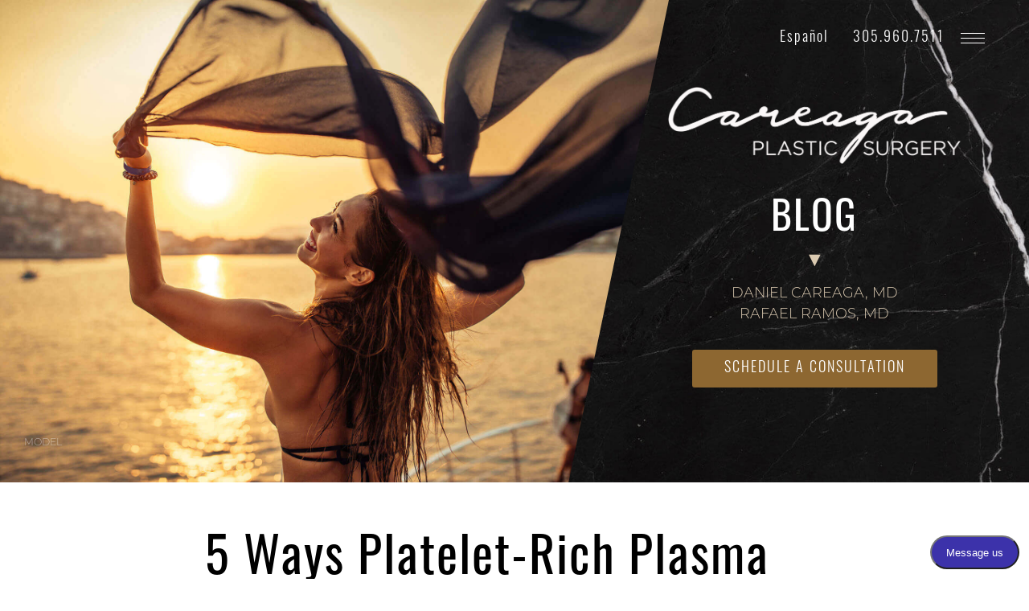

--- FILE ---
content_type: text/html; charset=UTF-8
request_url: https://www.careagaplasticsurgery.com/blog/5-ways-platelet-rich-plasma-prp-can-significantly-improve-your-skin-and-hair/
body_size: 27289
content:
<!DOCTYPE html>
<html lang="en-US">
	<head>
		<meta charset="utf-8">
<script type="text/javascript">
/* <![CDATA[ */
var gform;gform||(document.addEventListener("gform_main_scripts_loaded",function(){gform.scriptsLoaded=!0}),document.addEventListener("gform/theme/scripts_loaded",function(){gform.themeScriptsLoaded=!0}),window.addEventListener("DOMContentLoaded",function(){gform.domLoaded=!0}),gform={domLoaded:!1,scriptsLoaded:!1,themeScriptsLoaded:!1,isFormEditor:()=>"function"==typeof InitializeEditor,callIfLoaded:function(o){return!(!gform.domLoaded||!gform.scriptsLoaded||!gform.themeScriptsLoaded&&!gform.isFormEditor()||(gform.isFormEditor()&&console.warn("The use of gform.initializeOnLoaded() is deprecated in the form editor context and will be removed in Gravity Forms 3.1."),o(),0))},initializeOnLoaded:function(o){gform.callIfLoaded(o)||(document.addEventListener("gform_main_scripts_loaded",()=>{gform.scriptsLoaded=!0,gform.callIfLoaded(o)}),document.addEventListener("gform/theme/scripts_loaded",()=>{gform.themeScriptsLoaded=!0,gform.callIfLoaded(o)}),window.addEventListener("DOMContentLoaded",()=>{gform.domLoaded=!0,gform.callIfLoaded(o)}))},hooks:{action:{},filter:{}},addAction:function(o,r,e,t){gform.addHook("action",o,r,e,t)},addFilter:function(o,r,e,t){gform.addHook("filter",o,r,e,t)},doAction:function(o){gform.doHook("action",o,arguments)},applyFilters:function(o){return gform.doHook("filter",o,arguments)},removeAction:function(o,r){gform.removeHook("action",o,r)},removeFilter:function(o,r,e){gform.removeHook("filter",o,r,e)},addHook:function(o,r,e,t,n){null==gform.hooks[o][r]&&(gform.hooks[o][r]=[]);var d=gform.hooks[o][r];null==n&&(n=r+"_"+d.length),gform.hooks[o][r].push({tag:n,callable:e,priority:t=null==t?10:t})},doHook:function(r,o,e){var t;if(e=Array.prototype.slice.call(e,1),null!=gform.hooks[r][o]&&((o=gform.hooks[r][o]).sort(function(o,r){return o.priority-r.priority}),o.forEach(function(o){"function"!=typeof(t=o.callable)&&(t=window[t]),"action"==r?t.apply(null,e):e[0]=t.apply(null,e)})),"filter"==r)return e[0]},removeHook:function(o,r,t,n){var e;null!=gform.hooks[o][r]&&(e=(e=gform.hooks[o][r]).filter(function(o,r,e){return!!(null!=n&&n!=o.tag||null!=t&&t!=o.priority)}),gform.hooks[o][r]=e)}});
/* ]]> */
</script>

		<meta http-equiv="X-UA-Compatible" content="IE=Edge,chrome=1">
		<meta name="viewport" content="width=device-width, initial-scale=1, user-scalable=yes">
		<meta property="og:image" content="https://www.careagaplasticsurgery.com/wp-content/themes/pss-theme/_dist/img/site-image.jpg" />
		<meta property="og:image:type" content="image/jpeg" />
		<meta property="og:image:width" content="1200" />
		<meta property="og:image:height" content="630" />
		<meta property="og:image:alt" content="Careaga, Daniel - " />
		<script>
		(function(d) {
			var config = {
				kitId: 'nea0gbp',
				scriptTimeout: 3000,
				async: true
			},
			h=d.documentElement,t=setTimeout(function(){h.className=h.className.replace(/\bwf-loading\b/g,"")+" wf-inactive";},config.scriptTimeout),tk=d.createElement("script"),f=false,s=d.getElementsByTagName("script")[0],a;h.className+=" wf-loading";tk.src='https://use.typekit.net/'+config.kitId+'.js';tk.async=true;tk.onload=tk.onreadystatechange=function(){a=this.readyState;if(f||a&&a!="complete"&&a!="loaded")return;f=true;clearTimeout(t);try{Typekit.load(config)}catch(e){}};s.parentNode.insertBefore(tk,s)
		})(document);
		</script>
		<link rel="apple-touch-icon" sizes="57x57" href="https://www.careagaplasticsurgery.com/wp-content/themes/pss-theme/_dist/img/apple-icon-57x57.png">
		<link rel="apple-touch-icon" sizes="60x60" href="https://www.careagaplasticsurgery.com/wp-content/themes/pss-theme/_dist/img/apple-icon-60x60.png">
		<link rel="apple-touch-icon" sizes="72x72" href="https://www.careagaplasticsurgery.com/wp-content/themes/pss-theme/_dist/img/apple-icon-72x72.png">
		<link rel="apple-touch-icon" sizes="76x76" href="https://www.careagaplasticsurgery.com/wp-content/themes/pss-theme/_dist/img/apple-icon-76x76.png">
		<link rel="apple-touch-icon" sizes="114x114" href="https://www.careagaplasticsurgery.com/wp-content/themes/pss-theme/_dist/img/apple-icon-114x114.png">
		<link rel="apple-touch-icon" sizes="120x120" href="https://www.careagaplasticsurgery.com/wp-content/themes/pss-theme/_dist/img/apple-icon-120x120.png">
		<link rel="apple-touch-icon" sizes="144x144" href="https://www.careagaplasticsurgery.com/wp-content/themes/pss-theme/_dist/img/apple-icon-144x144.png">
		<link rel="apple-touch-icon" sizes="152x152" href="https://www.careagaplasticsurgery.com/wp-content/themes/pss-theme/_dist/img/apple-icon-152x152.png">
		<link rel="apple-touch-icon" sizes="180x180" href="https://www.careagaplasticsurgery.com/wp-content/themes/pss-theme/_dist/img/apple-icon-180x180.png">
		<link rel="icon" type="image/png" sizes="192x192"  href="https://www.careagaplasticsurgery.com/wp-content/themes/pss-theme/_dist/img/android-icon-192x192.png">
		<link rel="icon" type="image/png" sizes="32x32" href="https://www.careagaplasticsurgery.com/wp-content/themes/pss-theme/_dist/img/favicon-32x32.png">
		<link rel="icon" type="image/png" sizes="96x96" href="https://www.careagaplasticsurgery.com/wp-content/themes/pss-theme/_dist/img/favicon-96x96.png">
		<link rel="icon" type="image/png" sizes="16x16" href="https://www.careagaplasticsurgery.com/wp-content/themes/pss-theme/_dist/img/favicon-16x16.png">
		<link rel="manifest" href="https://www.careagaplasticsurgery.com/wp-content/themes/pss-theme/_dist/img/manifest.json">
		<meta name="msapplication-TileColor" content="#ffffff">
		<meta name="msapplication-TileImage" content="https://www.careagaplasticsurgery.com/wp-content/themes/pss-theme/_dist/img/ms-icon-144x144.png">
		<meta name="theme-color" content="#ffffff">
		<meta name='robots' content='index, follow, max-image-preview:large, max-snippet:-1, max-video-preview:-1' />
	<!-- Pixel Cat Facebook Pixel Code -->
	<script>
	!function(f,b,e,v,n,t,s){if(f.fbq)return;n=f.fbq=function(){n.callMethod?
	n.callMethod.apply(n,arguments):n.queue.push(arguments)};if(!f._fbq)f._fbq=n;
	n.push=n;n.loaded=!0;n.version='2.0';n.queue=[];t=b.createElement(e);t.async=!0;
	t.src=v;s=b.getElementsByTagName(e)[0];s.parentNode.insertBefore(t,s)}(window,
	document,'script','https://connect.facebook.net/en_US/fbevents.js' );
	fbq( 'init', '734590646736305' );	</script>
	<!-- DO NOT MODIFY -->
	<!-- End Facebook Pixel Code -->
	
	<!-- This site is optimized with the Yoast SEO plugin v26.5 - https://yoast.com/wordpress/plugins/seo/ -->
	<title>5 Ways Platelet-Rich Plasma (PRP) Can Significantly Improve Your Skin and Hair | Careaga Plastic Surgery</title>
	<meta name="description" content="Many people don&#039;t understand the benefits of PRP treatments for the skin and hair. See how PRP can improve your aesthetic appearances and confidence." />
	<link rel="canonical" href="https://www.careagaplasticsurgery.com/blog/5-ways-platelet-rich-plasma-prp-can-significantly-improve-your-skin-and-hair/" />
	<meta name="twitter:label1" content="Written by" />
	<meta name="twitter:data1" content="Office of Dr. Daniel Careaga" />
	<meta name="twitter:label2" content="Est. reading time" />
	<meta name="twitter:data2" content="4 minutes" />
	<script type="application/ld+json" class="yoast-schema-graph">{"@context":"https://schema.org","@graph":[{"@type":"Article","@id":"https://www.careagaplasticsurgery.com/blog/5-ways-platelet-rich-plasma-prp-can-significantly-improve-your-skin-and-hair/#article","isPartOf":{"@id":"https://www.careagaplasticsurgery.com/blog/5-ways-platelet-rich-plasma-prp-can-significantly-improve-your-skin-and-hair/"},"author":{"name":"Office of Dr. Daniel Careaga","@id":"https://www.careagaplasticsurgery.com/#/schema/person/6d7e957cdfe0dce5327c6cdc05ad5a99"},"headline":"5 Ways Platelet-Rich Plasma (PRP) Can Significantly Improve Your Skin and Hair","datePublished":"2023-01-03T16:27:21+00:00","dateModified":"2023-01-26T16:33:21+00:00","mainEntityOfPage":{"@id":"https://www.careagaplasticsurgery.com/blog/5-ways-platelet-rich-plasma-prp-can-significantly-improve-your-skin-and-hair/"},"wordCount":731,"publisher":{"@id":"https://www.careagaplasticsurgery.com/#organization"},"image":{"@id":"https://www.careagaplasticsurgery.com/blog/5-ways-platelet-rich-plasma-prp-can-significantly-improve-your-skin-and-hair/#primaryimage"},"thumbnailUrl":"https://www.careagaplasticsurgery.com/wp-content/uploads/2023/01/woman-getting-prepper-for-prp-injection.jpg","articleSection":["PRP Hair Restoration","Skin Health"],"inLanguage":"en-US"},{"@type":"WebPage","@id":"https://www.careagaplasticsurgery.com/blog/5-ways-platelet-rich-plasma-prp-can-significantly-improve-your-skin-and-hair/","url":"https://www.careagaplasticsurgery.com/blog/5-ways-platelet-rich-plasma-prp-can-significantly-improve-your-skin-and-hair/","name":"5 Ways Platelet-Rich Plasma (PRP) Can Significantly Improve Your Skin and Hair | Careaga Plastic Surgery","isPartOf":{"@id":"https://www.careagaplasticsurgery.com/#website"},"primaryImageOfPage":{"@id":"https://www.careagaplasticsurgery.com/blog/5-ways-platelet-rich-plasma-prp-can-significantly-improve-your-skin-and-hair/#primaryimage"},"image":{"@id":"https://www.careagaplasticsurgery.com/blog/5-ways-platelet-rich-plasma-prp-can-significantly-improve-your-skin-and-hair/#primaryimage"},"thumbnailUrl":"https://www.careagaplasticsurgery.com/wp-content/uploads/2023/01/woman-getting-prepper-for-prp-injection.jpg","datePublished":"2023-01-03T16:27:21+00:00","dateModified":"2023-01-26T16:33:21+00:00","description":"Many people don't understand the benefits of PRP treatments for the skin and hair. See how PRP can improve your aesthetic appearances and confidence.","breadcrumb":{"@id":"https://www.careagaplasticsurgery.com/blog/5-ways-platelet-rich-plasma-prp-can-significantly-improve-your-skin-and-hair/#breadcrumb"},"inLanguage":"en-US","potentialAction":[{"@type":"ReadAction","target":["https://www.careagaplasticsurgery.com/blog/5-ways-platelet-rich-plasma-prp-can-significantly-improve-your-skin-and-hair/"]}]},{"@type":"ImageObject","inLanguage":"en-US","@id":"https://www.careagaplasticsurgery.com/blog/5-ways-platelet-rich-plasma-prp-can-significantly-improve-your-skin-and-hair/#primaryimage","url":"https://www.careagaplasticsurgery.com/wp-content/uploads/2023/01/woman-getting-prepper-for-prp-injection.jpg","contentUrl":"https://www.careagaplasticsurgery.com/wp-content/uploads/2023/01/woman-getting-prepper-for-prp-injection.jpg","width":800,"height":533,"caption":"Beautiful woman lying back while a nurse holds a syringe filled with PRP"},{"@type":"BreadcrumbList","@id":"https://www.careagaplasticsurgery.com/blog/5-ways-platelet-rich-plasma-prp-can-significantly-improve-your-skin-and-hair/#breadcrumb","itemListElement":[{"@type":"ListItem","position":1,"name":"Home","item":"https://www.careagaplasticsurgery.com/"},{"@type":"ListItem","position":2,"name":"Blog","item":"https://www.careagaplasticsurgery.com/blog/"},{"@type":"ListItem","position":3,"name":"5 Ways Platelet-Rich Plasma (PRP) Can Significantly Improve Your Skin and Hair"}]},{"@type":"WebSite","@id":"https://www.careagaplasticsurgery.com/#website","url":"https://www.careagaplasticsurgery.com/","name":"Careaga, Daniel","description":"","publisher":{"@id":"https://www.careagaplasticsurgery.com/#organization"},"potentialAction":[{"@type":"SearchAction","target":{"@type":"EntryPoint","urlTemplate":"https://www.careagaplasticsurgery.com/?s={search_term_string}"},"query-input":{"@type":"PropertyValueSpecification","valueRequired":true,"valueName":"search_term_string"}}],"inLanguage":"en-US"},{"@type":"Organization","@id":"https://www.careagaplasticsurgery.com/#organization","name":"Careaga Plastic Surgery","url":"https://www.careagaplasticsurgery.com/","logo":{"@type":"ImageObject","inLanguage":"en-US","@id":"https://www.careagaplasticsurgery.com/#/schema/logo/image/","url":"https://www.careagaplasticsurgery.com/wp-content/uploads/2019/08/logo.png","contentUrl":"https://www.careagaplasticsurgery.com/wp-content/uploads/2019/08/logo.png","width":396,"height":119,"caption":"Careaga Plastic Surgery"},"image":{"@id":"https://www.careagaplasticsurgery.com/#/schema/logo/image/"}},{"@type":"Person","@id":"https://www.careagaplasticsurgery.com/#/schema/person/6d7e957cdfe0dce5327c6cdc05ad5a99","name":"Office of Dr. Daniel Careaga"}]}</script>
	<!-- / Yoast SEO plugin. -->


<script type='application/javascript'  id='pys-version-script'>console.log('PixelYourSite Free version 11.1.5');</script>
<link rel='dns-prefetch' href='//kit.fontawesome.com' />
<link rel='dns-prefetch' href='//fonts.googleapis.com' />
<link rel='dns-prefetch' href='//fonts.gstatic.com' />
<link rel='dns-prefetch' href='//ajax.googleapis.com' />
<link rel='dns-prefetch' href='//apis.google.com' />
<link rel='dns-prefetch' href='//cdn.google.com' />
<link rel='dns-prefetch' href='//google-analytics.com' />
<link rel='dns-prefetch' href='//www.google-analytics.com' />
<link rel='dns-prefetch' href='//ssl.google-analytics.com' />
<link rel='dns-prefetch' href='//youtube.com' />
<link rel='dns-prefetch' href='//s.gravatar.com' />
<link rel='dns-prefetch' href='//www.gstatic.com' />
<link rel='dns-prefetch' href='//cdn.userway.org' />
<link href='//cdn.google.com' rel='preconnect' />
<link href='//www.gstatic.com' rel='preconnect' />
<link href='//cdn.userway.org' rel='preconnect' />
<link rel="alternate" type="application/rss+xml" title="Careaga, Daniel &raquo; Feed" href="https://www.careagaplasticsurgery.com/feed/" />
<link rel="alternate" type="application/rss+xml" title="Careaga, Daniel &raquo; Comments Feed" href="https://www.careagaplasticsurgery.com/comments/feed/" />
<link rel="alternate" title="oEmbed (JSON)" type="application/json+oembed" href="https://www.careagaplasticsurgery.com/wp-json/oembed/1.0/embed?url=https%3A%2F%2Fwww.careagaplasticsurgery.com%2Fblog%2F5-ways-platelet-rich-plasma-prp-can-significantly-improve-your-skin-and-hair%2F" />
<link rel="alternate" title="oEmbed (XML)" type="text/xml+oembed" href="https://www.careagaplasticsurgery.com/wp-json/oembed/1.0/embed?url=https%3A%2F%2Fwww.careagaplasticsurgery.com%2Fblog%2F5-ways-platelet-rich-plasma-prp-can-significantly-improve-your-skin-and-hair%2F&#038;format=xml" />
<style id='wp-img-auto-sizes-contain-inline-css' type='text/css'>
img:is([sizes=auto i],[sizes^="auto," i]){contain-intrinsic-size:3000px 1500px}
/*# sourceURL=wp-img-auto-sizes-contain-inline-css */
</style>
<link rel='stylesheet' id='wp-components-css' href='https://www.careagaplasticsurgery.com/wp-includes/css/dist/components/style.min.css' type='text/css' media='all' />
<link rel='stylesheet' id='wp-preferences-css' href='https://www.careagaplasticsurgery.com/wp-includes/css/dist/preferences/style.min.css' type='text/css' media='all' />
<link rel='stylesheet' id='wp-block-editor-css' href='https://www.careagaplasticsurgery.com/wp-includes/css/dist/block-editor/style.min.css' type='text/css' media='all' />
<link rel='stylesheet' id='popup-maker-block-library-style-css' href='https://www.careagaplasticsurgery.com/wp-content/uploads/hummingbird-assets/3c5f21295ef141029080418543132dce.css' type='text/css' media='all' />
<style id='age-gate-custom-inline-css' type='text/css'>
:root{--ag-background-color: rgba(0,0,0,0.7);--ag-background-image-position: center center;--ag-background-image-opacity: 1;--ag-blur: 5px;}
/*# sourceURL=age-gate-custom-inline-css */
</style>
<style id='age-gate-options-inline-css' type='text/css'>
:root{--ag-background-color: rgba(0,0,0,0.7);--ag-background-image-position: center center;--ag-background-image-opacity: 1;--ag-blur: 5px;}
/*# sourceURL=age-gate-options-inline-css */
</style>
<link rel='stylesheet' id='style-css' href='https://www.careagaplasticsurgery.com/wp-content/themes/pss-theme/style.css' type='text/css' media='all' />
<link rel='stylesheet' id='global-css' href='https://www.careagaplasticsurgery.com/wp-content/themes/pss-theme/_dist/css/global.min.css' type='text/css' media='all' />
<script type="text/javascript" id="wphb-1-js-extra">
/* <![CDATA[ */
var pysFacebookRest = {"restApiUrl":"https://www.careagaplasticsurgery.com/wp-json/pys-facebook/v1/event","debug":""};
//# sourceURL=wphb-1-js-extra
/* ]]> */
</script>
<script type="text/javascript" src="https://www.careagaplasticsurgery.com/wp-content/uploads/hummingbird-assets/ee8e12495ea7e509b8d9b10b815d4cfd.js" id="wphb-1-js"></script>
<script type="text/javascript" id="wphb-2-js-extra">
/* <![CDATA[ */
var pysOptions = {"staticEvents":{"facebook":{"init_event":[{"delay":0,"type":"static","ajaxFire":false,"name":"PageView","pixelIds":["526208402268557"],"eventID":"e12fc749-e61f-408c-8ad1-bb28ac74adf1","params":{"post_category":"PRP Hair Restoration, Skin Health","page_title":"5 Ways Platelet-Rich Plasma (PRP) Can Significantly Improve Your Skin and Hair","post_type":"post","post_id":25768,"plugin":"PixelYourSite","user_role":"guest","event_url":"www.careagaplasticsurgery.com/blog/5-ways-platelet-rich-plasma-prp-can-significantly-improve-your-skin-and-hair/"},"e_id":"init_event","ids":[],"hasTimeWindow":false,"timeWindow":0,"woo_order":"","edd_order":""}]}},"dynamicEvents":[],"triggerEvents":[],"triggerEventTypes":[],"facebook":{"pixelIds":["526208402268557"],"advancedMatching":[],"advancedMatchingEnabled":false,"removeMetadata":true,"wooVariableAsSimple":false,"serverApiEnabled":true,"wooCRSendFromServer":false,"send_external_id":null,"enabled_medical":false,"do_not_track_medical_param":["event_url","post_title","page_title","landing_page","content_name","categories","category_name","tags"],"meta_ldu":false},"debug":"","siteUrl":"https://www.careagaplasticsurgery.com","ajaxUrl":"https://www.careagaplasticsurgery.com/wp-admin/admin-ajax.php","ajax_event":"e937022e64","enable_remove_download_url_param":"1","cookie_duration":"7","last_visit_duration":"60","enable_success_send_form":"","ajaxForServerEvent":"1","ajaxForServerStaticEvent":"1","useSendBeacon":"1","send_external_id":"1","external_id_expire":"180","track_cookie_for_subdomains":"1","google_consent_mode":"1","gdpr":{"ajax_enabled":false,"all_disabled_by_api":false,"facebook_disabled_by_api":false,"analytics_disabled_by_api":false,"google_ads_disabled_by_api":false,"pinterest_disabled_by_api":false,"bing_disabled_by_api":false,"reddit_disabled_by_api":false,"externalID_disabled_by_api":false,"facebook_prior_consent_enabled":true,"analytics_prior_consent_enabled":true,"google_ads_prior_consent_enabled":null,"pinterest_prior_consent_enabled":true,"bing_prior_consent_enabled":true,"cookiebot_integration_enabled":false,"cookiebot_facebook_consent_category":"marketing","cookiebot_analytics_consent_category":"statistics","cookiebot_tiktok_consent_category":"marketing","cookiebot_google_ads_consent_category":"marketing","cookiebot_pinterest_consent_category":"marketing","cookiebot_bing_consent_category":"marketing","consent_magic_integration_enabled":false,"real_cookie_banner_integration_enabled":false,"cookie_notice_integration_enabled":false,"cookie_law_info_integration_enabled":false,"analytics_storage":{"enabled":true,"value":"granted","filter":false},"ad_storage":{"enabled":true,"value":"granted","filter":false},"ad_user_data":{"enabled":true,"value":"granted","filter":false},"ad_personalization":{"enabled":true,"value":"granted","filter":false}},"cookie":{"disabled_all_cookie":false,"disabled_start_session_cookie":false,"disabled_advanced_form_data_cookie":false,"disabled_landing_page_cookie":false,"disabled_first_visit_cookie":false,"disabled_trafficsource_cookie":false,"disabled_utmTerms_cookie":false,"disabled_utmId_cookie":false},"tracking_analytics":{"TrafficSource":"direct","TrafficLanding":"undefined","TrafficUtms":[],"TrafficUtmsId":[]},"GATags":{"ga_datalayer_type":"default","ga_datalayer_name":"dataLayerPYS"},"woo":{"enabled":false},"edd":{"enabled":false},"cache_bypass":"1768979535"};
//# sourceURL=wphb-2-js-extra
/* ]]> */
</script>
<script type="text/javascript" src="https://www.careagaplasticsurgery.com/wp-content/uploads/hummingbird-assets/a48eaae3b6196bbb4ed24076631d4141.js" id="wphb-2-js"></script>
<link rel="https://api.w.org/" href="https://www.careagaplasticsurgery.com/wp-json/" /><link rel="alternate" title="JSON" type="application/json" href="https://www.careagaplasticsurgery.com/wp-json/wp/v2/posts/25768" /><link rel="EditURI" type="application/rsd+xml" title="RSD" href="https://www.careagaplasticsurgery.com/xmlrpc.php?rsd" />
<meta name="generator" content="WordPress 6.9" />
<link rel='shortlink' href='https://www.careagaplasticsurgery.com/?p=25768' />
<!-- MML Lead Tracking -->
<script type="text/javascript">
function setCookie(e,o,n){var i=new Date;i.setMinutes(i.getMinutes()+n);var t=escape(o)+(null==n?"":"; expires="+i.toUTCString()+";path=/;");document.cookie=e+"="+t}function getCookie(e){var o,n,i,t=document.cookie.split(";");for(o=0;o<t.length;o++)if(n=t[o].substr(0,t[o].indexOf("=")),i=t[o].substr(t[o].indexOf("=")+1),n=n.replace(/^\s+|\s+$/g,""),n==e)return unescape(i)}function checkCookie(){var e=getCookie(cookie_name);null!=e&&""!=e||(e=window.location.href.indexOf("gclid=")>0?encodeURIComponent(window.location.href):document.referrer!=window.location.href&&document.referrer?encodeURIComponent(document.referrer):window.location.href.indexOf("utm_")>0?encodeURIComponent(window.location.href):"",null!=e&&""!=e&&setCookie(cookie_name,e,10080))}var cookie_name="__mml";checkCookie();
</script>
<!-- MML Lead Tracking -->
<link rel="shortcut icon" href="https://www.careagaplasticsurgery.com/wp-content/themes/pss-theme/_dist/img/favicon.ico" />
<link rel="preload" as="style" href="https://www.careagaplasticsurgery.com/wp-content/themes/pss-theme/style.css"><link rel="preload" as="style" href="https://www.careagaplasticsurgery.com/wp-content/themes/pss-theme/_dist/css/global.min.css"><link rel="preload" as="script" href="https://www.careagaplasticsurgery.com/wp-content/uploads/hummingbird-assets/ee8e12495ea7e509b8d9b10b815d4cfd.js">		<noscript>
			<style>
				.c-animate{opacity:1;visibility:visible;-webkit-transform:translateY(0);transform:translateY(0)}.b-lazy{display:none}.c-tab__content{display:block;margin-bottom:40px}.c-accordion__content{display:block}.c-carousel{display:block}
			</style>
		</noscript>

		<!-- Google Tag Manager -->
		<script>(function(w,d,s,l,i){w[l]=w[l]||[];w[l].push({'gtm.start':
		new Date().getTime(),event:'gtm.js'});var f=d.getElementsByTagName(s)[0],
		j=d.createElement(s),dl=l!='dataLayer'?'&l='+l:'';j.async=true;j.src=
		'https://www.googletagmanager.com/gtm.js?id='+i+dl;f.parentNode.insertBefore(j,f);
		})(window,document,'script','dataLayer','GTM-5VPNKCR');</script>
		<!-- End Google Tag Manager -->


		<!-- Begin TVSquared Tracking Code -->
		<script type="text/javascript">
  			var _tvq = window._tvq = window._tvq || [];
  			(function() {
    		var u = (("https:" == document.location.protocol) ? "https://collector-12907.tvsquared.com/" : "http://collector-12907.tvsquared.com/");
    		_tvq.push(['setSiteId', "TV-8172099027-1"]);
    		_tvq.push(['setTrackerUrl', u + 'tv2track.php']);
    		_tvq.push([function() {
        		this.deleteCustomVariable(5, 'page')
   		 		}]);
    		_tvq.push(['trackPageView']);
    		var d = document,
        		g = d.createElement('script'),
        		s = d.getElementsByTagName('script')[0];
    		g.type = 'text/javascript';
    		g.defer = true;
    		g.async = true;
    		g.src = u + 'tv2track.js';
    		s.parentNode.insertBefore(g, s);
  			})();
		</script>
		<!-- End TVSquared Tracking Code -->

		
	<style id='wp-block-categories-inline-css' type='text/css'>
.wp-block-categories{box-sizing:border-box}.wp-block-categories.alignleft{margin-right:2em}.wp-block-categories.alignright{margin-left:2em}.wp-block-categories.wp-block-categories-dropdown.aligncenter{text-align:center}.wp-block-categories .wp-block-categories__label{display:block;width:100%}
/*# sourceURL=https://www.careagaplasticsurgery.com/wp-includes/blocks/categories/style.min.css */
</style>
<style id='wp-block-heading-inline-css' type='text/css'>
h1:where(.wp-block-heading).has-background,h2:where(.wp-block-heading).has-background,h3:where(.wp-block-heading).has-background,h4:where(.wp-block-heading).has-background,h5:where(.wp-block-heading).has-background,h6:where(.wp-block-heading).has-background{padding:1.25em 2.375em}h1.has-text-align-left[style*=writing-mode]:where([style*=vertical-lr]),h1.has-text-align-right[style*=writing-mode]:where([style*=vertical-rl]),h2.has-text-align-left[style*=writing-mode]:where([style*=vertical-lr]),h2.has-text-align-right[style*=writing-mode]:where([style*=vertical-rl]),h3.has-text-align-left[style*=writing-mode]:where([style*=vertical-lr]),h3.has-text-align-right[style*=writing-mode]:where([style*=vertical-rl]),h4.has-text-align-left[style*=writing-mode]:where([style*=vertical-lr]),h4.has-text-align-right[style*=writing-mode]:where([style*=vertical-rl]),h5.has-text-align-left[style*=writing-mode]:where([style*=vertical-lr]),h5.has-text-align-right[style*=writing-mode]:where([style*=vertical-rl]),h6.has-text-align-left[style*=writing-mode]:where([style*=vertical-lr]),h6.has-text-align-right[style*=writing-mode]:where([style*=vertical-rl]){rotate:180deg}
/*# sourceURL=https://www.careagaplasticsurgery.com/wp-includes/blocks/heading/style.min.css */
</style>
<style id='wp-block-image-inline-css' type='text/css'>
.wp-block-image>a,.wp-block-image>figure>a{display:inline-block}.wp-block-image img{box-sizing:border-box;height:auto;max-width:100%;vertical-align:bottom}@media not (prefers-reduced-motion){.wp-block-image img.hide{visibility:hidden}.wp-block-image img.show{animation:show-content-image .4s}}.wp-block-image[style*=border-radius] img,.wp-block-image[style*=border-radius]>a{border-radius:inherit}.wp-block-image.has-custom-border img{box-sizing:border-box}.wp-block-image.aligncenter{text-align:center}.wp-block-image.alignfull>a,.wp-block-image.alignwide>a{width:100%}.wp-block-image.alignfull img,.wp-block-image.alignwide img{height:auto;width:100%}.wp-block-image .aligncenter,.wp-block-image .alignleft,.wp-block-image .alignright,.wp-block-image.aligncenter,.wp-block-image.alignleft,.wp-block-image.alignright{display:table}.wp-block-image .aligncenter>figcaption,.wp-block-image .alignleft>figcaption,.wp-block-image .alignright>figcaption,.wp-block-image.aligncenter>figcaption,.wp-block-image.alignleft>figcaption,.wp-block-image.alignright>figcaption{caption-side:bottom;display:table-caption}.wp-block-image .alignleft{float:left;margin:.5em 1em .5em 0}.wp-block-image .alignright{float:right;margin:.5em 0 .5em 1em}.wp-block-image .aligncenter{margin-left:auto;margin-right:auto}.wp-block-image :where(figcaption){margin-bottom:1em;margin-top:.5em}.wp-block-image.is-style-circle-mask img{border-radius:9999px}@supports ((-webkit-mask-image:none) or (mask-image:none)) or (-webkit-mask-image:none){.wp-block-image.is-style-circle-mask img{border-radius:0;-webkit-mask-image:url('data:image/svg+xml;utf8,<svg viewBox="0 0 100 100" xmlns="http://www.w3.org/2000/svg"><circle cx="50" cy="50" r="50"/></svg>');mask-image:url('data:image/svg+xml;utf8,<svg viewBox="0 0 100 100" xmlns="http://www.w3.org/2000/svg"><circle cx="50" cy="50" r="50"/></svg>');mask-mode:alpha;-webkit-mask-position:center;mask-position:center;-webkit-mask-repeat:no-repeat;mask-repeat:no-repeat;-webkit-mask-size:contain;mask-size:contain}}:root :where(.wp-block-image.is-style-rounded img,.wp-block-image .is-style-rounded img){border-radius:9999px}.wp-block-image figure{margin:0}.wp-lightbox-container{display:flex;flex-direction:column;position:relative}.wp-lightbox-container img{cursor:zoom-in}.wp-lightbox-container img:hover+button{opacity:1}.wp-lightbox-container button{align-items:center;backdrop-filter:blur(16px) saturate(180%);background-color:#5a5a5a40;border:none;border-radius:4px;cursor:zoom-in;display:flex;height:20px;justify-content:center;opacity:0;padding:0;position:absolute;right:16px;text-align:center;top:16px;width:20px;z-index:100}@media not (prefers-reduced-motion){.wp-lightbox-container button{transition:opacity .2s ease}}.wp-lightbox-container button:focus-visible{outline:3px auto #5a5a5a40;outline:3px auto -webkit-focus-ring-color;outline-offset:3px}.wp-lightbox-container button:hover{cursor:pointer;opacity:1}.wp-lightbox-container button:focus{opacity:1}.wp-lightbox-container button:focus,.wp-lightbox-container button:hover,.wp-lightbox-container button:not(:hover):not(:active):not(.has-background){background-color:#5a5a5a40;border:none}.wp-lightbox-overlay{box-sizing:border-box;cursor:zoom-out;height:100vh;left:0;overflow:hidden;position:fixed;top:0;visibility:hidden;width:100%;z-index:100000}.wp-lightbox-overlay .close-button{align-items:center;cursor:pointer;display:flex;justify-content:center;min-height:40px;min-width:40px;padding:0;position:absolute;right:calc(env(safe-area-inset-right) + 16px);top:calc(env(safe-area-inset-top) + 16px);z-index:5000000}.wp-lightbox-overlay .close-button:focus,.wp-lightbox-overlay .close-button:hover,.wp-lightbox-overlay .close-button:not(:hover):not(:active):not(.has-background){background:none;border:none}.wp-lightbox-overlay .lightbox-image-container{height:var(--wp--lightbox-container-height);left:50%;overflow:hidden;position:absolute;top:50%;transform:translate(-50%,-50%);transform-origin:top left;width:var(--wp--lightbox-container-width);z-index:9999999999}.wp-lightbox-overlay .wp-block-image{align-items:center;box-sizing:border-box;display:flex;height:100%;justify-content:center;margin:0;position:relative;transform-origin:0 0;width:100%;z-index:3000000}.wp-lightbox-overlay .wp-block-image img{height:var(--wp--lightbox-image-height);min-height:var(--wp--lightbox-image-height);min-width:var(--wp--lightbox-image-width);width:var(--wp--lightbox-image-width)}.wp-lightbox-overlay .wp-block-image figcaption{display:none}.wp-lightbox-overlay button{background:none;border:none}.wp-lightbox-overlay .scrim{background-color:#fff;height:100%;opacity:.9;position:absolute;width:100%;z-index:2000000}.wp-lightbox-overlay.active{visibility:visible}@media not (prefers-reduced-motion){.wp-lightbox-overlay.active{animation:turn-on-visibility .25s both}.wp-lightbox-overlay.active img{animation:turn-on-visibility .35s both}.wp-lightbox-overlay.show-closing-animation:not(.active){animation:turn-off-visibility .35s both}.wp-lightbox-overlay.show-closing-animation:not(.active) img{animation:turn-off-visibility .25s both}.wp-lightbox-overlay.zoom.active{animation:none;opacity:1;visibility:visible}.wp-lightbox-overlay.zoom.active .lightbox-image-container{animation:lightbox-zoom-in .4s}.wp-lightbox-overlay.zoom.active .lightbox-image-container img{animation:none}.wp-lightbox-overlay.zoom.active .scrim{animation:turn-on-visibility .4s forwards}.wp-lightbox-overlay.zoom.show-closing-animation:not(.active){animation:none}.wp-lightbox-overlay.zoom.show-closing-animation:not(.active) .lightbox-image-container{animation:lightbox-zoom-out .4s}.wp-lightbox-overlay.zoom.show-closing-animation:not(.active) .lightbox-image-container img{animation:none}.wp-lightbox-overlay.zoom.show-closing-animation:not(.active) .scrim{animation:turn-off-visibility .4s forwards}}@keyframes show-content-image{0%{visibility:hidden}99%{visibility:hidden}to{visibility:visible}}@keyframes turn-on-visibility{0%{opacity:0}to{opacity:1}}@keyframes turn-off-visibility{0%{opacity:1;visibility:visible}99%{opacity:0;visibility:visible}to{opacity:0;visibility:hidden}}@keyframes lightbox-zoom-in{0%{transform:translate(calc((-100vw + var(--wp--lightbox-scrollbar-width))/2 + var(--wp--lightbox-initial-left-position)),calc(-50vh + var(--wp--lightbox-initial-top-position))) scale(var(--wp--lightbox-scale))}to{transform:translate(-50%,-50%) scale(1)}}@keyframes lightbox-zoom-out{0%{transform:translate(-50%,-50%) scale(1);visibility:visible}99%{visibility:visible}to{transform:translate(calc((-100vw + var(--wp--lightbox-scrollbar-width))/2 + var(--wp--lightbox-initial-left-position)),calc(-50vh + var(--wp--lightbox-initial-top-position))) scale(var(--wp--lightbox-scale));visibility:hidden}}
/*# sourceURL=https://www.careagaplasticsurgery.com/wp-includes/blocks/image/style.min.css */
</style>
<style id='wp-block-latest-posts-inline-css' type='text/css'>
.wp-block-latest-posts{box-sizing:border-box}.wp-block-latest-posts.alignleft{margin-right:2em}.wp-block-latest-posts.alignright{margin-left:2em}.wp-block-latest-posts.wp-block-latest-posts__list{list-style:none}.wp-block-latest-posts.wp-block-latest-posts__list li{clear:both;overflow-wrap:break-word}.wp-block-latest-posts.is-grid{display:flex;flex-wrap:wrap}.wp-block-latest-posts.is-grid li{margin:0 1.25em 1.25em 0;width:100%}@media (min-width:600px){.wp-block-latest-posts.columns-2 li{width:calc(50% - .625em)}.wp-block-latest-posts.columns-2 li:nth-child(2n){margin-right:0}.wp-block-latest-posts.columns-3 li{width:calc(33.33333% - .83333em)}.wp-block-latest-posts.columns-3 li:nth-child(3n){margin-right:0}.wp-block-latest-posts.columns-4 li{width:calc(25% - .9375em)}.wp-block-latest-posts.columns-4 li:nth-child(4n){margin-right:0}.wp-block-latest-posts.columns-5 li{width:calc(20% - 1em)}.wp-block-latest-posts.columns-5 li:nth-child(5n){margin-right:0}.wp-block-latest-posts.columns-6 li{width:calc(16.66667% - 1.04167em)}.wp-block-latest-posts.columns-6 li:nth-child(6n){margin-right:0}}:root :where(.wp-block-latest-posts.is-grid){padding:0}:root :where(.wp-block-latest-posts.wp-block-latest-posts__list){padding-left:0}.wp-block-latest-posts__post-author,.wp-block-latest-posts__post-date{display:block;font-size:.8125em}.wp-block-latest-posts__post-excerpt,.wp-block-latest-posts__post-full-content{margin-bottom:1em;margin-top:.5em}.wp-block-latest-posts__featured-image a{display:inline-block}.wp-block-latest-posts__featured-image img{height:auto;max-width:100%;width:auto}.wp-block-latest-posts__featured-image.alignleft{float:left;margin-right:1em}.wp-block-latest-posts__featured-image.alignright{float:right;margin-left:1em}.wp-block-latest-posts__featured-image.aligncenter{margin-bottom:1em;text-align:center}
/*# sourceURL=https://www.careagaplasticsurgery.com/wp-includes/blocks/latest-posts/style.min.css */
</style>
<style id='wp-block-paragraph-inline-css' type='text/css'>
.is-small-text{font-size:.875em}.is-regular-text{font-size:1em}.is-large-text{font-size:2.25em}.is-larger-text{font-size:3em}.has-drop-cap:not(:focus):first-letter{float:left;font-size:8.4em;font-style:normal;font-weight:100;line-height:.68;margin:.05em .1em 0 0;text-transform:uppercase}body.rtl .has-drop-cap:not(:focus):first-letter{float:none;margin-left:.1em}p.has-drop-cap.has-background{overflow:hidden}:root :where(p.has-background){padding:1.25em 2.375em}:where(p.has-text-color:not(.has-link-color)) a{color:inherit}p.has-text-align-left[style*="writing-mode:vertical-lr"],p.has-text-align-right[style*="writing-mode:vertical-rl"]{rotate:180deg}
/*# sourceURL=https://www.careagaplasticsurgery.com/wp-includes/blocks/paragraph/style.min.css */
</style>
<style id='global-styles-inline-css' type='text/css'>
:root{--wp--preset--aspect-ratio--square: 1;--wp--preset--aspect-ratio--4-3: 4/3;--wp--preset--aspect-ratio--3-4: 3/4;--wp--preset--aspect-ratio--3-2: 3/2;--wp--preset--aspect-ratio--2-3: 2/3;--wp--preset--aspect-ratio--16-9: 16/9;--wp--preset--aspect-ratio--9-16: 9/16;--wp--preset--color--black: #000000;--wp--preset--color--cyan-bluish-gray: #abb8c3;--wp--preset--color--white: #ffffff;--wp--preset--color--pale-pink: #f78da7;--wp--preset--color--vivid-red: #cf2e2e;--wp--preset--color--luminous-vivid-orange: #ff6900;--wp--preset--color--luminous-vivid-amber: #fcb900;--wp--preset--color--light-green-cyan: #7bdcb5;--wp--preset--color--vivid-green-cyan: #00d084;--wp--preset--color--pale-cyan-blue: #8ed1fc;--wp--preset--color--vivid-cyan-blue: #0693e3;--wp--preset--color--vivid-purple: #9b51e0;--wp--preset--gradient--vivid-cyan-blue-to-vivid-purple: linear-gradient(135deg,rgb(6,147,227) 0%,rgb(155,81,224) 100%);--wp--preset--gradient--light-green-cyan-to-vivid-green-cyan: linear-gradient(135deg,rgb(122,220,180) 0%,rgb(0,208,130) 100%);--wp--preset--gradient--luminous-vivid-amber-to-luminous-vivid-orange: linear-gradient(135deg,rgb(252,185,0) 0%,rgb(255,105,0) 100%);--wp--preset--gradient--luminous-vivid-orange-to-vivid-red: linear-gradient(135deg,rgb(255,105,0) 0%,rgb(207,46,46) 100%);--wp--preset--gradient--very-light-gray-to-cyan-bluish-gray: linear-gradient(135deg,rgb(238,238,238) 0%,rgb(169,184,195) 100%);--wp--preset--gradient--cool-to-warm-spectrum: linear-gradient(135deg,rgb(74,234,220) 0%,rgb(151,120,209) 20%,rgb(207,42,186) 40%,rgb(238,44,130) 60%,rgb(251,105,98) 80%,rgb(254,248,76) 100%);--wp--preset--gradient--blush-light-purple: linear-gradient(135deg,rgb(255,206,236) 0%,rgb(152,150,240) 100%);--wp--preset--gradient--blush-bordeaux: linear-gradient(135deg,rgb(254,205,165) 0%,rgb(254,45,45) 50%,rgb(107,0,62) 100%);--wp--preset--gradient--luminous-dusk: linear-gradient(135deg,rgb(255,203,112) 0%,rgb(199,81,192) 50%,rgb(65,88,208) 100%);--wp--preset--gradient--pale-ocean: linear-gradient(135deg,rgb(255,245,203) 0%,rgb(182,227,212) 50%,rgb(51,167,181) 100%);--wp--preset--gradient--electric-grass: linear-gradient(135deg,rgb(202,248,128) 0%,rgb(113,206,126) 100%);--wp--preset--gradient--midnight: linear-gradient(135deg,rgb(2,3,129) 0%,rgb(40,116,252) 100%);--wp--preset--font-size--small: 13px;--wp--preset--font-size--medium: 20px;--wp--preset--font-size--large: 36px;--wp--preset--font-size--x-large: 42px;--wp--preset--spacing--20: 0.44rem;--wp--preset--spacing--30: 0.67rem;--wp--preset--spacing--40: 1rem;--wp--preset--spacing--50: 1.5rem;--wp--preset--spacing--60: 2.25rem;--wp--preset--spacing--70: 3.38rem;--wp--preset--spacing--80: 5.06rem;--wp--preset--shadow--natural: 6px 6px 9px rgba(0, 0, 0, 0.2);--wp--preset--shadow--deep: 12px 12px 50px rgba(0, 0, 0, 0.4);--wp--preset--shadow--sharp: 6px 6px 0px rgba(0, 0, 0, 0.2);--wp--preset--shadow--outlined: 6px 6px 0px -3px rgb(255, 255, 255), 6px 6px rgb(0, 0, 0);--wp--preset--shadow--crisp: 6px 6px 0px rgb(0, 0, 0);}:where(.is-layout-flex){gap: 0.5em;}:where(.is-layout-grid){gap: 0.5em;}body .is-layout-flex{display: flex;}.is-layout-flex{flex-wrap: wrap;align-items: center;}.is-layout-flex > :is(*, div){margin: 0;}body .is-layout-grid{display: grid;}.is-layout-grid > :is(*, div){margin: 0;}:where(.wp-block-columns.is-layout-flex){gap: 2em;}:where(.wp-block-columns.is-layout-grid){gap: 2em;}:where(.wp-block-post-template.is-layout-flex){gap: 1.25em;}:where(.wp-block-post-template.is-layout-grid){gap: 1.25em;}.has-black-color{color: var(--wp--preset--color--black) !important;}.has-cyan-bluish-gray-color{color: var(--wp--preset--color--cyan-bluish-gray) !important;}.has-white-color{color: var(--wp--preset--color--white) !important;}.has-pale-pink-color{color: var(--wp--preset--color--pale-pink) !important;}.has-vivid-red-color{color: var(--wp--preset--color--vivid-red) !important;}.has-luminous-vivid-orange-color{color: var(--wp--preset--color--luminous-vivid-orange) !important;}.has-luminous-vivid-amber-color{color: var(--wp--preset--color--luminous-vivid-amber) !important;}.has-light-green-cyan-color{color: var(--wp--preset--color--light-green-cyan) !important;}.has-vivid-green-cyan-color{color: var(--wp--preset--color--vivid-green-cyan) !important;}.has-pale-cyan-blue-color{color: var(--wp--preset--color--pale-cyan-blue) !important;}.has-vivid-cyan-blue-color{color: var(--wp--preset--color--vivid-cyan-blue) !important;}.has-vivid-purple-color{color: var(--wp--preset--color--vivid-purple) !important;}.has-black-background-color{background-color: var(--wp--preset--color--black) !important;}.has-cyan-bluish-gray-background-color{background-color: var(--wp--preset--color--cyan-bluish-gray) !important;}.has-white-background-color{background-color: var(--wp--preset--color--white) !important;}.has-pale-pink-background-color{background-color: var(--wp--preset--color--pale-pink) !important;}.has-vivid-red-background-color{background-color: var(--wp--preset--color--vivid-red) !important;}.has-luminous-vivid-orange-background-color{background-color: var(--wp--preset--color--luminous-vivid-orange) !important;}.has-luminous-vivid-amber-background-color{background-color: var(--wp--preset--color--luminous-vivid-amber) !important;}.has-light-green-cyan-background-color{background-color: var(--wp--preset--color--light-green-cyan) !important;}.has-vivid-green-cyan-background-color{background-color: var(--wp--preset--color--vivid-green-cyan) !important;}.has-pale-cyan-blue-background-color{background-color: var(--wp--preset--color--pale-cyan-blue) !important;}.has-vivid-cyan-blue-background-color{background-color: var(--wp--preset--color--vivid-cyan-blue) !important;}.has-vivid-purple-background-color{background-color: var(--wp--preset--color--vivid-purple) !important;}.has-black-border-color{border-color: var(--wp--preset--color--black) !important;}.has-cyan-bluish-gray-border-color{border-color: var(--wp--preset--color--cyan-bluish-gray) !important;}.has-white-border-color{border-color: var(--wp--preset--color--white) !important;}.has-pale-pink-border-color{border-color: var(--wp--preset--color--pale-pink) !important;}.has-vivid-red-border-color{border-color: var(--wp--preset--color--vivid-red) !important;}.has-luminous-vivid-orange-border-color{border-color: var(--wp--preset--color--luminous-vivid-orange) !important;}.has-luminous-vivid-amber-border-color{border-color: var(--wp--preset--color--luminous-vivid-amber) !important;}.has-light-green-cyan-border-color{border-color: var(--wp--preset--color--light-green-cyan) !important;}.has-vivid-green-cyan-border-color{border-color: var(--wp--preset--color--vivid-green-cyan) !important;}.has-pale-cyan-blue-border-color{border-color: var(--wp--preset--color--pale-cyan-blue) !important;}.has-vivid-cyan-blue-border-color{border-color: var(--wp--preset--color--vivid-cyan-blue) !important;}.has-vivid-purple-border-color{border-color: var(--wp--preset--color--vivid-purple) !important;}.has-vivid-cyan-blue-to-vivid-purple-gradient-background{background: var(--wp--preset--gradient--vivid-cyan-blue-to-vivid-purple) !important;}.has-light-green-cyan-to-vivid-green-cyan-gradient-background{background: var(--wp--preset--gradient--light-green-cyan-to-vivid-green-cyan) !important;}.has-luminous-vivid-amber-to-luminous-vivid-orange-gradient-background{background: var(--wp--preset--gradient--luminous-vivid-amber-to-luminous-vivid-orange) !important;}.has-luminous-vivid-orange-to-vivid-red-gradient-background{background: var(--wp--preset--gradient--luminous-vivid-orange-to-vivid-red) !important;}.has-very-light-gray-to-cyan-bluish-gray-gradient-background{background: var(--wp--preset--gradient--very-light-gray-to-cyan-bluish-gray) !important;}.has-cool-to-warm-spectrum-gradient-background{background: var(--wp--preset--gradient--cool-to-warm-spectrum) !important;}.has-blush-light-purple-gradient-background{background: var(--wp--preset--gradient--blush-light-purple) !important;}.has-blush-bordeaux-gradient-background{background: var(--wp--preset--gradient--blush-bordeaux) !important;}.has-luminous-dusk-gradient-background{background: var(--wp--preset--gradient--luminous-dusk) !important;}.has-pale-ocean-gradient-background{background: var(--wp--preset--gradient--pale-ocean) !important;}.has-electric-grass-gradient-background{background: var(--wp--preset--gradient--electric-grass) !important;}.has-midnight-gradient-background{background: var(--wp--preset--gradient--midnight) !important;}.has-small-font-size{font-size: var(--wp--preset--font-size--small) !important;}.has-medium-font-size{font-size: var(--wp--preset--font-size--medium) !important;}.has-large-font-size{font-size: var(--wp--preset--font-size--large) !important;}.has-x-large-font-size{font-size: var(--wp--preset--font-size--x-large) !important;}
/*# sourceURL=global-styles-inline-css */
</style>
<style id='wp-block-library-inline-css' type='text/css'>
:root{--wp-block-synced-color:#7a00df;--wp-block-synced-color--rgb:122,0,223;--wp-bound-block-color:var(--wp-block-synced-color);--wp-editor-canvas-background:#ddd;--wp-admin-theme-color:#007cba;--wp-admin-theme-color--rgb:0,124,186;--wp-admin-theme-color-darker-10:#006ba1;--wp-admin-theme-color-darker-10--rgb:0,107,160.5;--wp-admin-theme-color-darker-20:#005a87;--wp-admin-theme-color-darker-20--rgb:0,90,135;--wp-admin-border-width-focus:2px}@media (min-resolution:192dpi){:root{--wp-admin-border-width-focus:1.5px}}.wp-element-button{cursor:pointer}:root .has-very-light-gray-background-color{background-color:#eee}:root .has-very-dark-gray-background-color{background-color:#313131}:root .has-very-light-gray-color{color:#eee}:root .has-very-dark-gray-color{color:#313131}:root .has-vivid-green-cyan-to-vivid-cyan-blue-gradient-background{background:linear-gradient(135deg,#00d084,#0693e3)}:root .has-purple-crush-gradient-background{background:linear-gradient(135deg,#34e2e4,#4721fb 50%,#ab1dfe)}:root .has-hazy-dawn-gradient-background{background:linear-gradient(135deg,#faaca8,#dad0ec)}:root .has-subdued-olive-gradient-background{background:linear-gradient(135deg,#fafae1,#67a671)}:root .has-atomic-cream-gradient-background{background:linear-gradient(135deg,#fdd79a,#004a59)}:root .has-nightshade-gradient-background{background:linear-gradient(135deg,#330968,#31cdcf)}:root .has-midnight-gradient-background{background:linear-gradient(135deg,#020381,#2874fc)}:root{--wp--preset--font-size--normal:16px;--wp--preset--font-size--huge:42px}.has-regular-font-size{font-size:1em}.has-larger-font-size{font-size:2.625em}.has-normal-font-size{font-size:var(--wp--preset--font-size--normal)}.has-huge-font-size{font-size:var(--wp--preset--font-size--huge)}.has-text-align-center{text-align:center}.has-text-align-left{text-align:left}.has-text-align-right{text-align:right}.has-fit-text{white-space:nowrap!important}#end-resizable-editor-section{display:none}.aligncenter{clear:both}.items-justified-left{justify-content:flex-start}.items-justified-center{justify-content:center}.items-justified-right{justify-content:flex-end}.items-justified-space-between{justify-content:space-between}.screen-reader-text{border:0;clip-path:inset(50%);height:1px;margin:-1px;overflow:hidden;padding:0;position:absolute;width:1px;word-wrap:normal!important}.screen-reader-text:focus{background-color:#ddd;clip-path:none;color:#444;display:block;font-size:1em;height:auto;left:5px;line-height:normal;padding:15px 23px 14px;text-decoration:none;top:5px;width:auto;z-index:100000}html :where(.has-border-color){border-style:solid}html :where([style*=border-top-color]){border-top-style:solid}html :where([style*=border-right-color]){border-right-style:solid}html :where([style*=border-bottom-color]){border-bottom-style:solid}html :where([style*=border-left-color]){border-left-style:solid}html :where([style*=border-width]){border-style:solid}html :where([style*=border-top-width]){border-top-style:solid}html :where([style*=border-right-width]){border-right-style:solid}html :where([style*=border-bottom-width]){border-bottom-style:solid}html :where([style*=border-left-width]){border-left-style:solid}html :where(img[class*=wp-image-]){height:auto;max-width:100%}:where(figure){margin:0 0 1em}html :where(.is-position-sticky){--wp-admin--admin-bar--position-offset:var(--wp-admin--admin-bar--height,0px)}@media screen and (max-width:600px){html :where(.is-position-sticky){--wp-admin--admin-bar--position-offset:0px}}
/*wp_block_styles_on_demand_placeholder:69707c4f409e2*/
/*# sourceURL=wp-block-library-inline-css */
</style>
<style id='classic-theme-styles-inline-css' type='text/css'>
/*! This file is auto-generated */
.wp-block-button__link{color:#fff;background-color:#32373c;border-radius:9999px;box-shadow:none;text-decoration:none;padding:calc(.667em + 2px) calc(1.333em + 2px);font-size:1.125em}.wp-block-file__button{background:#32373c;color:#fff;text-decoration:none}
/*# sourceURL=/wp-includes/css/classic-themes.min.css */
</style>
<link rel='stylesheet' id='wphb-3-css' href='https://www.careagaplasticsurgery.com/wp-content/uploads/hummingbird-assets/ac8781824822c2eeb32fbad9aab2e32e.css' type='text/css' media='all' />
<style id='wphb-3-inline-css' type='text/css'>

                .epyt-gallery-thumb {
                        width: 25%;
                }
                
/*# sourceURL=wphb-3-inline-css */
</style>
</head>
	<body class="wp-singular post-template-default single single-post postid-25768 single-format-standard wp-theme-pss-theme subpage chrome osx">

		<!-- Google Tag Manager (noscript) -->
		<noscript><iframe src="https://www.googletagmanager.com/ns.html?id=GTM-5VPNKCR"
		height="0" width="0" style="display:none;visibility:hidden"></iframe></noscript>
		<!-- End Google Tag Manager (noscript) -->

		<script>
 		fbq('track', 'Lead');
		</script>



	<a id="skip-content" href="#content" class="u-visibility--sr-only">Skip to main content</a>
		<header class="c-header u-block--fixed u-block--fixed-top">
			<a class="c-btn c-btn--tertiary c-btn--cta c-btn--block u-visibility-hidden-sm--up" href="/contact/">Schedule a Consultation</a>

			<div class="o-container">
				<div class="c-header__inner c-block--flex c-block--flex-between c-block--flex-v-center">
					<a class="c-logo" href="https://www.careagaplasticsurgery.com">
						<img class="u-reset--margin" src="https://www.careagaplasticsurgery.com/wp-content/themes/pss-theme/_dist/img/img-logo@2x.png" alt="Careaga, Daniel" width="364" height="91">
					</a>
					<div class="c-block--flex c-block--flex-between c-block--flex-v-center">

						<a class="c-btn c-btn--tertiary c-btn--header u-visibility-hidden-xs--down" href="/contact/">Schedule a Consultation</a>

            							<a class="c-header__icon c-header__lang" hreflang="es" href="https://www.careagaplasticsurgery.com/es">Español</a>
																			<a class="c-header__icon c-header__phone" aria-label="7 3 2. 4 1 0. 4 7 8 9." title="Call us: 3059607511" href="tel:3059607511">
								<span class="u-visibility-hidden-md--up"><i class="fa-thin fa-phone" aria-hidden="true"></i></span>
								<span class="u-visibility-hidden-sm--down">305.960.7511</span>
								<span class="u-visibility--sr-only">Phone</span>
							</a>
												<button class="c-header__icon c-nav__toggle--open js-toggle" aria-label="Open Menu">
							<span></span>
							<span></span>
							<span></span>
						</button>
					</div>
					<nav class="c-nav capture">
						<button class="c-nav__toggle--close  js-toggle" aria-label="Close Menu">
						</button>
						<a class="c-logo__nav u-block--center" href="https://www.careagaplasticsurgery.com">
							<img class="u-reset--margin" src="https://www.careagaplasticsurgery.com/wp-content/themes/pss-theme/_dist/img/img-logo@2x.png" alt="Careaga, Daniel" width="521" height="240">
						</a>
						<ul role="menu" id="menu-main-nav" class="c-nav__list"><li role="menuitem" id='menu-item-2066'  class="c-nav__item menu-item menu-item-type-custom menu-item-object-custom menu-item-has-children c-nav__item--children"><a class="c-nav__link" aria-label="About" href="#">About</a> 
<ul class="c-nav__dropdown">
<li role="menuitem" id='menu-item-21195'  class="c-nav__item menu-item menu-item-type-post_type menu-item-object-page"><a class="c-nav__link" aria-label="Daniel Careaga, MD" href="https://www.careagaplasticsurgery.com/dr-daniel-e-careaga/">Daniel Careaga, MD</a> </li>
<li role="menuitem" id='menu-item-34264'  class="c-nav__item menu-item menu-item-type-post_type menu-item-object-page"><a class="c-nav__link" aria-label="Rafael A. Ramos Vecchio, MD" href="https://www.careagaplasticsurgery.com/rafael-ramos-md/">Rafael A. Ramos Vecchio, MD</a> </li>
<li role="menuitem" id='menu-item-21197'  class="c-nav__item menu-item menu-item-type-post_type menu-item-object-page"><a class="c-nav__link" aria-label="Reana Myers, MMS, PA-C" href="https://www.careagaplasticsurgery.com/reana-myers-mms-pa-c/">Reana Myers, MMS, PA-C</a> </li>
<li role="menuitem" id='menu-item-21148'  class="c-nav__item menu-item menu-item-type-post_type menu-item-object-page"><a class="c-nav__link" aria-label="Our Facility" href="https://www.careagaplasticsurgery.com/our-facility/">Our Facility</a> </li>
<li role="menuitem" id='menu-item-21156'  class="c-nav__item menu-item menu-item-type-post_type menu-item-object-page"><a class="c-nav__link" aria-label="Our Staff" href="https://www.careagaplasticsurgery.com/our-staff/">Our Staff</a> </li>
<li role="menuitem" id='menu-item-21068'  class="c-nav__item menu-item menu-item-type-post_type menu-item-object-page"><a class="c-nav__link" aria-label="Your Consultation" href="https://www.careagaplasticsurgery.com/your-consultation/">Your Consultation</a> </li>
<li role="menuitem" id='menu-item-21145'  class="c-nav__item menu-item menu-item-type-post_type menu-item-object-page"><a class="c-nav__link" aria-label="Financing" href="https://www.careagaplasticsurgery.com/financing/">Financing</a> </li>
<li role="menuitem" id='menu-item-22815'  class="c-nav__item menu-item menu-item-type-post_type menu-item-object-page"><a class="c-nav__link" aria-label="Privacy Policy" href="https://www.careagaplasticsurgery.com/our-practice/privacy-policy/">Privacy Policy</a> </li>
</ul>
</li>
<li role="menuitem" id='menu-item-4502'  class="c-nav__item menu-item menu-item-type-custom menu-item-object-custom menu-item-has-children c-nav__item--children"><a class="c-nav__link" aria-label="Surgical Procedures" href="#">Surgical Procedures</a> 
<ul class="c-nav__dropdown">
<li role="menuitem" id='menu-item-23054'  class="c-nav__item menu-item menu-item-type-post_type menu-item-object-page menu-item-has-children c-nav__item--children"><a class="c-nav__link" aria-label="Facial Rejuvenation" href="https://www.careagaplasticsurgery.com/facial/">Facial Rejuvenation</a> 
	<ul class="c-nav__dropdown">
<li role="menuitem" id='menu-item-23103'  class="c-nav__item menu-item menu-item-type-post_type menu-item-object-page"><a class="c-nav__link" aria-label="Facelift" href="https://www.careagaplasticsurgery.com/facial/facelift/">Facelift</a> </li>
<li role="menuitem" id='menu-item-34658'  class="c-nav__item menu-item menu-item-type-post_type menu-item-object-page"><a class="c-nav__link" aria-label="Rhinoplasty" href="https://www.careagaplasticsurgery.com/facial/rhinoplasty/">Rhinoplasty</a> </li>
<li role="menuitem" id='menu-item-23053'  class="c-nav__item menu-item menu-item-type-post_type menu-item-object-page"><a class="c-nav__link" aria-label="Blepharoplasty" href="https://www.careagaplasticsurgery.com/blepharoplasty/">Blepharoplasty</a> </li>
<li role="menuitem" id='menu-item-23102'  class="c-nav__item menu-item menu-item-type-post_type menu-item-object-page"><a class="c-nav__link" aria-label="Brow Lift / Forehead Lift" href="https://www.careagaplasticsurgery.com/facial/brow-lift/">Brow Lift / Forehead Lift</a> </li>
<li role="menuitem" id='menu-item-34657'  class="c-nav__item menu-item menu-item-type-post_type menu-item-object-page"><a class="c-nav__link" aria-label="Revision Rhinoplasty" href="https://www.careagaplasticsurgery.com/facial/revision-rhinoplasty/">Revision Rhinoplasty</a> </li>
	</ul>
</li>
<li role="menuitem" id='menu-item-20930'  class="c-nav__item menu-item menu-item-type-post_type menu-item-object-page menu-item-has-children c-nav__item--children"><a class="c-nav__link" aria-label="Breast" href="https://www.careagaplasticsurgery.com/breast/">Breast</a> 
	<ul class="c-nav__dropdown">
<li role="menuitem" id='menu-item-20931'  class="c-nav__item menu-item menu-item-type-post_type menu-item-object-page"><a class="c-nav__link" aria-label="Breast Augmentation" href="https://www.careagaplasticsurgery.com/breast/breast-augmentation/">Breast Augmentation</a> </li>
<li role="menuitem" id='menu-item-22272'  class="c-nav__item menu-item menu-item-type-post_type menu-item-object-page"><a class="c-nav__link" aria-label="Breast Lift (Mastopexy)" href="https://www.careagaplasticsurgery.com/breast/breast-lift/">Breast Lift (Mastopexy)</a> </li>
<li role="menuitem" id='menu-item-22271'  class="c-nav__item menu-item menu-item-type-post_type menu-item-object-page"><a class="c-nav__link" aria-label="Breast Reduction (Mammaplasty)" href="https://www.careagaplasticsurgery.com/breast/breast-reduction/">Breast Reduction (Mammaplasty)</a> </li>
<li role="menuitem" id='menu-item-22273'  class="c-nav__item menu-item menu-item-type-post_type menu-item-object-page"><a class="c-nav__link" aria-label="Breast Implant Removal (Explantation)" href="https://www.careagaplasticsurgery.com/breast-implant-removal-in-miami-explantation/">Breast Implant Removal (Explantation)</a> </li>
<li role="menuitem" id='menu-item-34407'  class="c-nav__item menu-item menu-item-type-post_type menu-item-object-page"><a class="c-nav__link" aria-label="Breast Revision Surgery" href="https://www.careagaplasticsurgery.com/breast-revision-surgery/">Breast Revision Surgery</a> </li>
<li role="menuitem" id='menu-item-27081'  class="c-nav__item menu-item menu-item-type-post_type menu-item-object-page"><a class="c-nav__link" aria-label="Fat Transfer Breast Augmentation" href="https://www.careagaplasticsurgery.com/breast/fat-transfer-breast-augmentation/">Fat Transfer Breast Augmentation</a> </li>
	</ul>
</li>
<li role="menuitem" id='menu-item-35804'  class="c-nav__item menu-item menu-item-type-post_type menu-item-object-page menu-item-has-children c-nav__item--children"><a class="c-nav__link" aria-label="Body" href="https://www.careagaplasticsurgery.com/body/">Body</a> 
	<ul class="c-nav__dropdown">
<li role="menuitem" id='menu-item-22816'  class="c-nav__item menu-item menu-item-type-post_type menu-item-object-page"><a class="c-nav__link" aria-label="Tummy Tuck" href="https://www.careagaplasticsurgery.com/body/tummy-tuck/">Tummy Tuck</a> </li>
<li role="menuitem" id='menu-item-22817'  class="c-nav__item menu-item menu-item-type-post_type menu-item-object-page"><a class="c-nav__link" aria-label="Mommy Makeover" href="https://www.careagaplasticsurgery.com/body/mommy-makeover/">Mommy Makeover</a> </li>
<li role="menuitem" id='menu-item-22365'  class="c-nav__item menu-item menu-item-type-post_type menu-item-object-page"><a class="c-nav__link" aria-label="Liposuction" href="https://www.careagaplasticsurgery.com/body/liposuction/">Liposuction</a> </li>
<li role="menuitem" id='menu-item-22274'  class="c-nav__item menu-item menu-item-type-post_type menu-item-object-page"><a class="c-nav__link" aria-label="Brazilian Butt Lift" href="https://www.careagaplasticsurgery.com/body/butt-lift/">Brazilian Butt Lift</a> </li>
<li role="menuitem" id='menu-item-35806'  class="c-nav__item menu-item menu-item-type-post_type menu-item-object-page"><a class="c-nav__link" aria-label="Avéli™ Cellulite Reduction" href="https://www.careagaplasticsurgery.com/body/cellulite-reduction/">Avéli™ Cellulite Reduction</a> </li>
<li role="menuitem" id='menu-item-35807'  class="c-nav__item menu-item menu-item-type-post_type menu-item-object-page"><a class="c-nav__link" aria-label="Daddy Makeover" href="https://www.careagaplasticsurgery.com/daddy-makeover/">Daddy Makeover</a> </li>
	</ul>
</li>
<li role="menuitem" id='menu-item-22820'  class="c-nav__item menu-item menu-item-type-post_type menu-item-object-page menu-item-has-children c-nav__item--children"><a class="c-nav__link" aria-label="Male Plastic Surgery Services" href="https://www.careagaplasticsurgery.com/body/male-procedures/">Male Plastic Surgery Services</a> 
	<ul class="c-nav__dropdown">
<li role="menuitem" id='menu-item-22269'  class="c-nav__item menu-item menu-item-type-post_type menu-item-object-page"><a class="c-nav__link" aria-label="Gynecomastia (Male Breast Reduction)" href="https://www.careagaplasticsurgery.com/breast/male-breast-reduction/">Gynecomastia (Male Breast Reduction)</a> </li>
<li role="menuitem" id='menu-item-24034'  class="c-nav__item menu-item menu-item-type-post_type menu-item-object-page"><a class="c-nav__link" aria-label="Daddy Makeover" href="https://www.careagaplasticsurgery.com/daddy-makeover/">Daddy Makeover</a> </li>
<li role="menuitem" id='menu-item-24035'  class="c-nav__item menu-item menu-item-type-post_type menu-item-object-page"><a class="c-nav__link" aria-label="Male Facial Rejuvenation" href="https://www.careagaplasticsurgery.com/male-facial-rejuvenation/">Male Facial Rejuvenation</a> </li>
	</ul>
</li>
</ul>
</li>
<li role="menuitem" id='menu-item-22821'  class="c-nav__item menu-item menu-item-type-post_type menu-item-object-page menu-item-has-children c-nav__item--children"><a class="c-nav__link" aria-label="Non-Surgical Procedures" href="https://www.careagaplasticsurgery.com/non-surgical-procedures/">Non-Surgical Procedures</a> 
<ul class="c-nav__dropdown">
<li role="menuitem" id='menu-item-23977'  class="c-nav__item menu-item menu-item-type-post_type menu-item-object-page"><a class="c-nav__link" aria-label="Avéli™ Cellulite Reduction" href="https://www.careagaplasticsurgery.com/body/cellulite-reduction/">Avéli™ Cellulite Reduction</a> </li>
<li role="menuitem" id='menu-item-24480'  class="c-nav__item menu-item menu-item-type-post_type menu-item-object-page"><a class="c-nav__link" aria-label="EMFACE®" href="https://www.careagaplasticsurgery.com/emface/">EMFACE®</a> </li>
<li role="menuitem" id='menu-item-24077'  class="c-nav__item menu-item menu-item-type-post_type menu-item-object-page"><a class="c-nav__link" aria-label="Emsculpt Neo®" href="https://www.careagaplasticsurgery.com/emsculpt/">Emsculpt Neo®</a> </li>
<li role="menuitem" id='menu-item-21888'  class="c-nav__item menu-item menu-item-type-post_type menu-item-object-page"><a class="c-nav__link" aria-label="Injectables" href="https://www.careagaplasticsurgery.com/injectables/">Injectables</a> </li>
<li role="menuitem" id='menu-item-22077'  class="c-nav__item menu-item menu-item-type-post_type menu-item-object-page"><a class="c-nav__link" aria-label="Platelet-Rich Plasma (PRP)" href="https://www.careagaplasticsurgery.com/platelet-rich-plasma/">Platelet-Rich Plasma (PRP)</a> </li>
<li role="menuitem" id='menu-item-22135'  class="c-nav__item menu-item menu-item-type-post_type menu-item-object-page"><a class="c-nav__link" aria-label="Sclerotherapy" href="https://www.careagaplasticsurgery.com/sclerotherapy/">Sclerotherapy</a> </li>
<li role="menuitem" id='menu-item-26657'  class="c-nav__item menu-item menu-item-type-post_type menu-item-object-page"><a class="c-nav__link" aria-label="Ozempic® for Weight Loss" href="https://www.careagaplasticsurgery.com/ozempic-for-weight-loss-in-miami-fl/">Ozempic® for Weight Loss</a> </li>
<li role="menuitem" id='menu-item-33238'  class="c-nav__item menu-item menu-item-type-post_type menu-item-object-page"><a class="c-nav__link" aria-label="Weight Loss Program" href="https://www.careagaplasticsurgery.com/body/weight-loss-program/">Weight Loss Program</a> </li>
</ul>
</li>
<li role="menuitem" id='menu-item-22814'  class="c-nav__item menu-item menu-item-type-post_type menu-item-object-page menu-item-has-children c-nav__item--children"><a class="c-nav__link" aria-label="Laser Treatments" href="https://www.careagaplasticsurgery.com/laser/">Laser Treatments</a> 
<ul class="c-nav__dropdown">
<li role="menuitem" id='menu-item-21962'  class="c-nav__item menu-item menu-item-type-post_type menu-item-object-page"><a class="c-nav__link" aria-label="Laser Hair with GentleYAG Pro-U™" href="https://www.careagaplasticsurgery.com/laser/laser-hair-removal/">Laser Hair with GentleYAG Pro-U™</a> </li>
<li role="menuitem" id='menu-item-22022'  class="c-nav__item menu-item menu-item-type-post_type menu-item-object-page"><a class="c-nav__link" aria-label="PiXel8-RF" href="https://www.careagaplasticsurgery.com/pixel8-rf/">PiXel8-RF</a> </li>
</ul>
</li>
<li role="menuitem" id='menu-item-7424'  class="c-nav__item menu-item menu-item-type-post_type menu-item-object-page"><a class="c-nav__link" aria-label="Before &#038; After" href="https://www.careagaplasticsurgery.com/photo-gallery/">Before &#038; After</a> </li>
<li role="menuitem" id='menu-item-4503'  class="c-nav__item menu-item menu-item-type-custom menu-item-object-custom menu-item-has-children c-nav__item--children"><a class="c-nav__link" aria-label="Resources" href="#">Resources</a> 
<ul class="c-nav__dropdown">
<li role="menuitem" id='menu-item-21077'  class="c-nav__item menu-item menu-item-type-post_type menu-item-object-page"><a class="c-nav__link" aria-label="Video Gallery" href="https://www.careagaplasticsurgery.com/plastic-surgery-video-gallery-miami/">Video Gallery</a> </li>
<li role="menuitem" id='menu-item-21177'  class="c-nav__item menu-item menu-item-type-post_type menu-item-object-page"><a class="c-nav__link" aria-label="Events" href="https://www.careagaplasticsurgery.com/special-events/">Events</a> </li>
<li role="menuitem" id='menu-item-21178'  class="c-nav__item menu-item menu-item-type-post_type menu-item-object-page"><a class="c-nav__link" aria-label="Media" href="https://www.careagaplasticsurgery.com/media/">Media</a> </li>
<li role="menuitem" id='menu-item-21194'  class="c-nav__item menu-item menu-item-type-post_type menu-item-object-page"><a class="c-nav__link" aria-label="Career Opportunity" href="https://www.careagaplasticsurgery.com/plastic-surgery-career-opportunities-miami/">Career Opportunity</a> </li>
<li role="menuitem" id='menu-item-24683'  class="c-nav__item menu-item menu-item-type-post_type menu-item-object-page"><a class="c-nav__link" aria-label="Post Operative Instructions" href="https://www.careagaplasticsurgery.com/post-operative-instructions/">Post Operative Instructions</a> </li>
<li role="menuitem" id='menu-item-32067'  class="c-nav__item menu-item menu-item-type-post_type menu-item-object-page"><a class="c-nav__link" aria-label="Calculate Your BMI" href="https://www.careagaplasticsurgery.com/calculate-your-bmi/">Calculate Your BMI</a> </li>
</ul>
</li>
<li role="menuitem" id='menu-item-4537'  class="c-nav__item menu-item menu-item-type-post_type menu-item-object-page current_page_parent"><a class="c-nav__link" aria-label="Blog" href="https://www.careagaplasticsurgery.com/blog/">Blog</a> </li>
<li role="menuitem" id='menu-item-2525'  class="c-nav__item menu-item menu-item-type-custom menu-item-object-custom"><a class="c-nav__link" aria-label="Written Testimonials" href="/plastic-surgery-testimonials-miami/">Written Testimonials</a> </li>
<li role="menuitem" id='menu-item-2101'  class="c-nav__item menu-item menu-item-type-post_type menu-item-object-page"><a class="c-nav__link" aria-label="Contact" href="https://www.careagaplasticsurgery.com/contact/">Contact</a> </li>
<li role="menuitem" id='menu-item-7497'  class="c-nav__item menu-item menu-item-type-custom menu-item-object-custom"><a class="c-nav__link" aria-label="Hablamos Español" href="https://www.careagaplasticsurgery.com/es">Hablamos Español</a> </li>
</ul>						<div class="u-text--center u-block-padding--sm">
															<p class="u-h4 u-reset--margin u-text--white">Get in Touch</p>
								<a class="u-text--medium u-text--white"
								   href="tel:3059607511">
									305.960.7511								</a>
														
	<ul class="c-social__list c-list--unstyled">

	    
	        		        <li class="c-social__item">
		            <a class="c-social__link"
		               target="_blank"
		               rel="noopener"
		               title="Follow Us on Instagram"
		               href="https://www.instagram.com/careagaplasticsurgery/">
		                	<i class="fab fa-instagram" aria-hidden="true"></i>
		                	<span class="u-visibility--sr-only">Follow Us on Instagram</span>
		            </a>
		        </li>
	        
	    
	        		        <li class="c-social__item">
		            <a class="c-social__link"
		               target="_blank"
		               rel="noopener"
		               title="Follow Us on Facebook"
		               href="https://www.facebook.com/careagaplasticsurgery">
		                	<i class="fab fa-facebook" aria-hidden="true"></i>
		                	<span class="u-visibility--sr-only">Follow Us on Facebook</span>
		            </a>
		        </li>
	        
	    
	        		        <li class="c-social__item">
		            <a class="c-social__link"
		               target="_blank"
		               rel="noopener"
		               title="Follow Us on Twitter"
		               href="https://twitter.com/CareagaPlastic">
		                	<i class="fab fa-x-twitter" aria-hidden="true"></i>
		                	<span class="u-visibility--sr-only">Follow Us on Twitter</span>
		            </a>
		        </li>
	        
	    
	        		        <li class="c-social__item">
		            <a class="c-social__link"
		               target="_blank"
		               rel="noopener"
		               title="Find Us on Linkedin"
		               href="https://www.linkedin.com/company/27159940/">
		                	<i class="fab fa-linkedin" aria-hidden="true"></i>
		                	<span class="u-visibility--sr-only">Find Us on Linkedin</span>
		            </a>
		        </li>
	        
	    
	        		        <li class="c-social__item">
		            <a class="c-social__link"
		               target="_blank"
		               rel="noopener"
		               title="Find Us on TikTok"
		               href="https://www.tiktok.com/@careagaplasticsurgery">
		                	<i class="fab fa-tiktok" aria-hidden="true"></i>
		                	<span class="u-visibility--sr-only">Find Us on TikTok</span>
		            </a>
		        </li>
	        
	    
	</ul>

						</div>
					</nav>
					<div class="c-nav__mask js-toggle"></div>
				</div>
			</div>
		</header>
		<main id="content" class="o-main o-content--hidden">
							<div class="c-hero">


	<div class="c-background--relative">

		<div class="c-hero__bg b-lazy" data-original="https://www.careagaplasticsurgery.com/wp-content/themes/pss-theme/_dist/img/img-hero.jpg"></div>
        
        <span class="c-disclaimer" aria-hidden="true">Model</span>
            
    </div>

	<div class="o-container--wide">

		<div class="o-row u-reset--gutter">

			<div class="o-col--xxs-12 o-col--md-5 o-col--offset-md-7">

				<div class="c-hero__block">
					
					<div class="c-hero__item u-text--center">
						
						<a class="c-hero__logo" href="https://www.careagaplasticsurgery.com">
							<img class="u-reset--margin" 
								 src="https://www.careagaplasticsurgery.com/wp-content/themes/pss-theme/_dist/img/img-logo@2x.png" 
								 alt="Careaga, Daniel" 
								 width="364" 
								 height="91">
						</a>

						
                            <p class="c-hero__title u-h1 u-text--white">Blog</p>

                        
						<span class="c-hero__arrow"></span>

						<p class="c-hero__doctors u-text--beige">Daniel Careaga, MD <br> Rafael Ramos, MD</p>

						<a class="c-btn c-btn--tertiary u-visibility-hidden-xs--down" href="/contact/">Schedule a Consultation</a>

					</div>

				</div>

			</div>

		</div>

	</div>

</div>			<div class="o-container">
  <div class="o-row">
    <div class="o-col--xxs-12 o-col--md-8 o-col--offset-md-2">
      <section class="o-content">
                              <article>
              <h1>5 Ways Platelet-Rich Plasma (PRP) Can Significantly Improve Your Skin and Hair</h1>
              <p><small>Posted January 03, 2023 in <a href="https://www.careagaplasticsurgery.com/blog/category/prp-hair-restoration/" rel="category tag">PRP Hair Restoration</a>, <a href="https://www.careagaplasticsurgery.com/blog/category/skin-health/" rel="category tag">Skin Health</a></small></p>
              
<p><em>4 Minute Read: </em></p>



<p>Advancements in cosmetic technology are continuously happening, which means that we are able to help correct aesthetic issues more comprehensively than ever before to help patients look and feel their absolute best. And one of the most significant improvements over the last few decades is the use of platelet-rich plasma (PRP) for both the skin and hair.&nbsp;</p>


<div class="wp-block-image">
<figure class="aligncenter size-full is-resized"><img fetchpriority="high" decoding="async" src="https://www.careagaplasticsurgery.com/wp-content/uploads/2023/01/woman-getting-prepper-for-prp-injection.jpg" alt="Beautiful woman lying back while a nurse holds a syringe filled with PRP" class="wp-image-25770" width="667" height="444" srcset="https://www.careagaplasticsurgery.com/wp-content/uploads/2023/01/woman-getting-prepper-for-prp-injection.jpg 800w, https://www.careagaplasticsurgery.com/wp-content/uploads/2023/01/woman-getting-prepper-for-prp-injection-300x200.jpg 300w, https://www.careagaplasticsurgery.com/wp-content/uploads/2023/01/woman-getting-prepper-for-prp-injection-768x512.jpg 768w" sizes="(max-width: 667px) 100vw, 667px" /></figure>
</div>


<p>Not only is PRP effective in helping men and women achieve the aesthetic appearances they desire, but <a href="https://www.careagaplasticsurgery.com/platelet-rich-plasma/">PRP is a versatile treatment</a> that can be applied topically, injected into the skin, applied to the scalp, and combined with other procedures, such as <a href="https://www.careagaplasticsurgery.com/skin-care/">microneedling</a>.&nbsp;</p>



<p>This blog will explore PRP to discuss just how effective this treatment is for men and women of all ages!</p>



<h2 class="wp-block-heading">What Is PRP?</h2>



<p>Platelet-rich plasma is found naturally in your blood. This solution of platelets and growth factors aid our bodies in skin rejuvenation and hair growth.</p>



<h3 class="wp-block-heading">How Is a PRP Treatment Done?</h3>



<p>As noted above, there are several different ways that PRP can be applied to your body. However, whether the PRP is used topically or injected directly into your body, the first step is the extraction of the platelets from your body.&nbsp;</p>



<p>PRP is found in our blood.&nbsp;</p>



<p>This means that blood will first be drawn from your body. This extracted blood will be placed in a centrifuge machine to separate the PRP. The concentrated PRP is then ready to be applied to your specific treatment area to help your skin, hair, and/or tissues repair and rejuvenate.</p>



<h2 class="wp-block-heading">How Can PRP Treatments Help You?</h2>


<div class="wp-block-image">
<figure class="alignright size-large is-resized"><img decoding="async" src="https://www.careagaplasticsurgery.com/wp-content/uploads/2023/01/what-is-platelet-rich-plasma-infographic-922x1024.png" alt="Infographic showing what PRP can be used for." class="wp-image-25769" width="485" height="538" srcset="https://www.careagaplasticsurgery.com/wp-content/uploads/2023/01/what-is-platelet-rich-plasma-infographic-922x1024.png 922w, https://www.careagaplasticsurgery.com/wp-content/uploads/2023/01/what-is-platelet-rich-plasma-infographic-270x300.png 270w, https://www.careagaplasticsurgery.com/wp-content/uploads/2023/01/what-is-platelet-rich-plasma-infographic-768x853.png 768w, https://www.careagaplasticsurgery.com/wp-content/uploads/2023/01/what-is-platelet-rich-plasma-infographic.png 1000w" sizes="(max-width: 485px) 100vw, 485px" /></figure>
</div>


<p>Though the benefits of PRP are numerous, below are five of the most dramatic ways that PRP can help you achieve the cosmetic look and feel you want so that you can have improved confidence and comfort with your body, skin, and hair.</p>



<h3 class="wp-block-heading">1. Firmer Skin&nbsp;</h3>



<p>Collagen is a natural protein in the skin that is responsible for the strength and overall health of the skin. So, less collagen can cause our skin to become lax and sag.&nbsp;</p>



<p>The good news is that PRP actively stimulates the production of dermal collagen to help give you firmer skin that can help you look younger!&nbsp;</p>



<h3 class="wp-block-heading">2. Reduce Wrinkles&nbsp;</h3>



<p>As we age, the amount of collagen and elastin in our skin decreases, causing our skin to develop wrinkles and fine lines.&nbsp;</p>



<p>These age-related concerns can make us look older than we actually are, which can make us feel self-conscious about our appearance. However, in addition to stimulating collagen production, PRP can help increase the amount of elastin in our skin, which is important since elastin is the protein responsible for the elasticity of our skin.&nbsp;</p>



<p>So, with more collagen and elastin, you can look forward to noticeably smoother skin.&nbsp;</p>



<h3 class="wp-block-heading">3. Improved Complexion&nbsp;</h3>



<p>Many people suffer from skin blemishes, such as rosacea, acne, and pigmentation issues (hyperpigmentation and hypopigmentation).&nbsp;</p>



<p>Since PRP treatments actively stimulate the amount of collagen in your skin (which improves the overall health of the skin), you can look forward to clearer skin, with improved texture and tone.</p>



<h3 class="wp-block-heading">4. Reduced Appearance of Scars&nbsp;</h3>



<p>Similar to helping with complexion issues in the skin, PRP can minimize the appearance of scars on the skin, such as acne scars. The increased collagen and elastin helps to strengthen and thicken the skin by allowing healthy cell growth in the treated area, which can help to limit the appearance of acne scars.</p>



<h3 class="wp-block-heading">5. Hair Growth</h3>



<p>One of the newest and most promising uses for PRP is hair rejuvenation treatments.&nbsp;</p>



<p>For hair rejuvenation, the PRP is injected directly into the scalp. The PRP works to promote healing in damaged and dormant hair follicles. Not only can this procedure help to promote hair growth in balding areas, but your hair can be thicker and stronger than ever before.&nbsp;</p>



<p>After your PRP hair rejuvenation treatment, you can look forward to running your hands through your luscious locks!</p>



<h2 class="wp-block-heading">Interested in Learning More About PRP Treatments in Miami, FL?</h2>



<p>If you are interested in learning more about platelet-rich plasma and the many benefits it offers to women and men, or if you have questions about any of the other treatments we offer in Miami, Florida, then call Careaga Plastic Surgery at <strong><a href="tel:+13059607511">(305) 960-7511</a></strong> or fill out our <a href="https://www.careagaplasticsurgery.com/contact/">online contact form</a> to learn more.</p>
            </article>
                    
	<ul class="c-pager c-list--unstyled u-reset--margin u-block--clearfix">
		<li class="u-block--fl-left">
			<a class="c-btn" href="https://www.careagaplasticsurgery.com/blog/6-ways-to-customize-your-mommy-makeover/" rel="prev">Previous Article</a>		</li>
		<li class="u-block--fl-right">
			<a class="c-btn" href="https://www.careagaplasticsurgery.com/blog/5-top-skin-treatments-and-how-to-choose-the-one-thats-right-for-you/" rel="next">Next Article</a>		</li>
	</ul>

              </section>
    </div>
  </div>
</div>
<div class="u-block--beige u-block-padding--lg">
     
    <div class="o-container">

    	<div class="o-row">

        	<div class="o-col--xxs-12 o-col--sm-5 o-col--offset-sm-1">

				<!-- Checks if a specific sidebar has widgets -->
									<div id="block-4" class="c-widget widget__widget_block">
<h4 class="wp-block-heading">Categories</h4>
</div><!-- /.c-widget --><div id="block-2" class="c-widget widget__widget_block widget_categories"><div class="wp-block-categories-dropdown wp-block-categories"><label class="wp-block-categories__label" for="wp-block-categories-1">Categories</label><select  name='category_name' id='wp-block-categories-1' class='postform'>
	<option value='-1'>Select Category</option>
	<option class="level-0" value="3d-imaging">3D Imaging</option>
	<option class="level-0" value="acne-treatment">Acne Treatment</option>
	<option class="level-0" value="aging-neck">Aging Neck</option>
	<option class="level-0" value="arm-lift">Arm Lift</option>
	<option class="level-0" value="ballet-body">Ballet Body</option>
	<option class="level-0" value="better-plastic-surgery-results">Better Plastic Surgery Results</option>
	<option class="level-0" value="blepharoplasty">Blepharoplasty</option>
	<option class="level-0" value="body-sculpting">Body Sculpting</option>
	<option class="level-0" value="botox-cosmetic">BOTOX® Cosmetic</option>
	<option class="level-0" value="brazilian-butt-lift">Brazilian Butt Lift</option>
	<option class="level-0" value="breast-augmentation">Breast Augmentation</option>
	<option class="level-0" value="breast-enhancement-recovery">Breast Enhancement Recovery</option>
	<option class="level-0" value="breast-implant-removal">Breast Implant Removal</option>
	<option class="level-0" value="breast-implants">Breast Implants</option>
	<option class="level-0" value="breast-lift">Breast Lift</option>
	<option class="level-0" value="breast-procedures">Breast Procedures</option>
	<option class="level-0" value="breast-reduction-surgery">Breast Reduction Surgery</option>
	<option class="level-0" value="breast-reductions">Breast Reductions</option>
	<option class="level-0" value="cellulite-treatment">Cellulite Treatment</option>
	<option class="level-0" value="chin-implant">Chin Implant</option>
	<option class="level-0" value="choosing-a-surgeon">Choosing a Surgeon</option>
	<option class="level-0" value="co%e2%82%82-laser">CO? Laser</option>
	<option class="level-0" value="combined-procedures">Combined Procedures</option>
	<option class="level-0" value="coronavirus">Coronavirus</option>
	<option class="level-0" value="daddy-makeover">Daddy Makeover</option>
	<option class="level-0" value="emsculpt-neo">Emsculpt NEO®</option>
	<option class="level-0" value="emsculpt">Emsculpt®</option>
	<option class="level-0" value="facelift">Facelift</option>
	<option class="level-0" value="facial-lasers">Facial Lasers</option>
	<option class="level-0" value="facial-plastic-surgery">Facial Plastic Surgery</option>
	<option class="level-0" value="facial-rejuvenation">Facial Rejuvenation</option>
	<option class="level-0" value="facials">Facials</option>
	<option class="level-0" value="gynecomastia-surgery">Gynecomastia Surgery</option>
	<option class="level-0" value="hourglass-shape">Hourglass Shape</option>
	<option class="level-0" value="injectable-fillers">Injectable Fillers</option>
	<option class="level-0" value="laser-hair-removal">Laser Hair Removal</option>
	<option class="level-0" value="laser-tattoo-removal">Laser Tattoo Removal</option>
	<option class="level-0" value="laser-treatments">Laser Treatments</option>
	<option class="level-0" value="liposuction">Liposuction</option>
	<option class="level-0" value="male-facelift">Male Facelift</option>
	<option class="level-0" value="male-plastic-surgery">Male Plastic Surgery</option>
	<option class="level-0" value="massage-therapy">Massage Therapy</option>
	<option class="level-0" value="medical-weight-loss">Medical Weight Loss</option>
	<option class="level-0" value="mens-abdominal-contours">Men’s Abdominal Contours</option>
	<option class="level-0" value="minimally-invasive-2">Minimally Invasive</option>
	<option class="level-0" value="mommy-makeover">Mommy Makeover</option>
	<option class="level-0" value="neck-lift">Neck Lift</option>
	<option class="level-0" value="non-surgical-body-contouring">Non-surgical Body Contouring</option>
	<option class="level-0" value="non-surgical-facial-rejuvenation">Non-surgical Facial Rejuvenation</option>
	<option class="level-0" value="non-surgical-medspa-treatments">Non-Surgical MedSpa Treatments</option>
	<option class="level-0" value="ozempic-butt">Ozempic® Butt</option>
	<option class="level-0" value="pixel8-rf">PiXel8-RF</option>
	<option class="level-0" value="plastic-surgery">Plastic Surgery</option>
	<option class="level-0" value="plastic-surgery-candidacy">Plastic Surgery Candidacy</option>
	<option class="level-0" value="plastic-surgery-testimonials-miami">Plastic Surgery Testimonials Miami</option>
	<option class="level-0" value="plastic-surgery-trends">Plastic Surgery Trends</option>
	<option class="level-0" value="prejuvenation">Prejuvenation</option>
	<option class="level-0" value="prp">PRP</option>
	<option class="level-0" value="prp-hair-restoration">PRP Hair Restoration</option>
	<option class="level-0" value="radiofrequency-skin-tightening">Radiofrequency Skin Tightening</option>
	<option class="level-0" value="recovery">Recovery</option>
	<option class="level-0" value="renuvion">Renuvion®</option>
	<option class="level-0" value="revision-rhinoplasty">Revision Rhinoplasty</option>
	<option class="level-0" value="rf-microneedling">RF Microneedling</option>
	<option class="level-0" value="rhinoplasty">Rhinoplasty</option>
	<option class="level-0" value="sclerotherapy">Sclerotherapy</option>
	<option class="level-0" value="sculpsure-2">SculpSure®</option>
	<option class="level-0" value="sculpsure">SculpSure™</option>
	<option class="level-0" value="sculptra-aesthetic">Sculptra® Aesthetic</option>
	<option class="level-0" value="skin-care">Skin Care</option>
	<option class="level-0" value="skin-health">Skin Health</option>
	<option class="level-0" value="testimonios-de-cirugia-plastica-miami">Testimonios de Cirugía Plástica Miami</option>
	<option class="level-0" value="top-procedures-of-2017">Top Procedures of 2017</option>
	<option class="level-0" value="traveling-for-cosmetic-surgery">Traveling for Cosmetic Surgery</option>
	<option class="level-0" value="tummy-tuck">Tummy Tuck</option>
	<option class="level-0" value="uncategorized">Uncategorized</option>
	<option class="level-0" value="vaginal-rejuvenation">Vaginal Rejuvenation</option>
</select><script type="text/javascript">
/* <![CDATA[ */
( ( [ dropdownId, homeUrl ] ) => {
		const dropdown = document.getElementById( dropdownId );
		function onSelectChange() {
			setTimeout( () => {
				if ( 'escape' === dropdown.dataset.lastkey ) {
					return;
				}
				if ( dropdown.value && dropdown instanceof HTMLSelectElement ) {
					const url = new URL( homeUrl );
					url.searchParams.set( dropdown.name, dropdown.value );
					location.href = url.href;
				}
			}, 250 );
		}
		function onKeyUp( event ) {
			if ( 'Escape' === event.key ) {
				dropdown.dataset.lastkey = 'escape';
			} else {
				delete dropdown.dataset.lastkey;
			}
		}
		function onClick() {
			delete dropdown.dataset.lastkey;
		}
		dropdown.addEventListener( 'keyup', onKeyUp );
		dropdown.addEventListener( 'click', onClick );
		dropdown.addEventListener( 'change', onSelectChange );
	} )( ["wp-block-categories-1","https://www.careagaplasticsurgery.com"] );
//# sourceURL=build_dropdown_script_block_core_categories
/* ]]> */
</script>

</div></div><!-- /.c-widget -->				
			</div>

			<div class="o-col--xxs-12 o-col--sm-5">

				<!-- Checks if a specific sidebar has widgets -->
									<div id="block-5" class="c-widget widget__widget_block">
<h4 class="wp-block-heading">Recent Posts</h4>
</div><!-- /.c-widget --><div id="block-6" class="c-widget widget__widget_block widget_recent_entries"><ul class="wp-block-latest-posts__list wp-block-latest-posts"><li><a class="wp-block-latest-posts__post-title" href="https://www.careagaplasticsurgery.com/blog/understanding-breast-lift-cost/">Understanding Breast Lift Cost </a></li>
<li><a class="wp-block-latest-posts__post-title" href="https://www.careagaplasticsurgery.com/blog/breast-implant-types-know-your-options/">Breast Implant Types: Know Your Options  </a></li>
<li><a class="wp-block-latest-posts__post-title" href="https://www.careagaplasticsurgery.com/blog/breast-augmentation-and-teardrop-implants-everything-you-need-to-know/">Breast Augmentation and Teardrop Implants: Everything You Need to Know</a></li>
<li><a class="wp-block-latest-posts__post-title" href="https://www.careagaplasticsurgery.com/blog/breast-augmentation-scars-what-to-expect/">Breast Augmentation Scars: What to Expect</a></li>
<li><a class="wp-block-latest-posts__post-title" href="https://www.careagaplasticsurgery.com/blog/breast-augmentation-sizes-finding-the-perfect-fit/">Breast Augmentation Sizes: Finding the Perfect Fit </a></li>
</ul></div><!-- /.c-widget -->				
			</div>

		</div>

	</div>

</div></main>
<footer class="c-footer u-block--black u-block-padding--lg c-background--relative">
  <div class="o-container">
    <div class="o-row">
      <div class="o-col--xxs-12 o-col--md-6 o-col--push-md-6">
        
                <div class='gf_browser_chrome gform_wrapper gform_legacy_markup_wrapper gform-theme--no-framework' data-form-theme='legacy' data-form-index='0' id='gform_wrapper_1' ><div id='gf_1' class='gform_anchor' tabindex='-1'></div><form method='post' enctype='multipart/form-data'  id='gform_1'  action='/blog/5-ways-platelet-rich-plasma-prp-can-significantly-improve-your-skin-and-hair/#gf_1' data-formid='1' novalidate> 
 <input type='hidden' class='gforms-pum' value='{"closepopup":false,"closedelay":0,"openpopup":false,"openpopup_id":0}' />
                        <div class='gform-body gform_body'><ul id='gform_fields_1' class='gform_fields top_label form_sublabel_below description_below validation_below'><li id="field_1_1" class="gfield gfield--type-text gfield--input-type-text rsi-full-name gfield_contains_required field_sublabel_below gfield--no-description field_description_below field_validation_below gfield_visibility_visible"  ><label class='gfield_label gform-field-label' for='input_1_1'>Full Name<span class="gfield_required"><span class="gfield_required gfield_required_asterisk">*</span></span></label><div class='ginput_container ginput_container_text'><input name='input_1' id='input_1_1' type='text' value='' class='large'     aria-required="true" aria-invalid="false"   /></div></li><li id="field_1_2" class="gfield gfield--type-phone gfield--input-type-phone rsi-phone gfield_contains_required field_sublabel_below gfield--no-description field_description_below field_validation_below gfield_visibility_visible"  ><label class='gfield_label gform-field-label' for='input_1_2'>Phone<span class="gfield_required"><span class="gfield_required gfield_required_asterisk">*</span></span></label><div class='ginput_container ginput_container_phone'><input name='input_2' id='input_1_2' type='tel' value='' class='large'   aria-required="true" aria-invalid="false"   /></div></li><li id="field_1_3" class="gfield gfield--type-email gfield--input-type-email rsi-email gfield_contains_required field_sublabel_below gfield--no-description field_description_below field_validation_below gfield_visibility_visible"  ><label class='gfield_label gform-field-label' for='input_1_3'>Email*<span class="gfield_required"><span class="gfield_required gfield_required_asterisk">*</span></span></label><div class='ginput_container ginput_container_email'>
                            <input name='input_3' id='input_1_3' type='email' value='' class='large'    aria-required="true" aria-invalid="false"  />
                        </div></li><li id="field_1_4" class="gfield gfield--type-textarea gfield--input-type-textarea rsi-message gfield_contains_required field_sublabel_below gfield--no-description field_description_below field_validation_below gfield_visibility_visible"  ><label class='gfield_label gform-field-label' for='input_1_4'>Comments<span class="gfield_required"><span class="gfield_required gfield_required_asterisk">*</span></span></label><div class='ginput_container ginput_container_textarea'><textarea name='input_4' id='input_1_4' class='textarea large'     aria-required="true" aria-invalid="false"   rows='10' cols='50'></textarea></div></li><li id="field_1_7" class="gfield gfield--type-html gfield--input-type-html gfield--width-full gfield_html gfield_html_formatted gfield_no_follows_desc field_sublabel_below gfield--no-description field_description_below field_validation_below gfield_visibility_visible"  ><input type="hidden" id="rsi-client" value="904" />
<input type="hidden" id="rsi-campaign" value="55606" />
<input type="hidden" class="rsi-form-name" value="Request Consultation" /></li><li id="field_1_6" class="gfield gfield--type-checkbox gfield--type-choice gfield--input-type-checkbox gfield--width-full field_sublabel_below gfield--no-description field_description_below hidden_label field_validation_below gfield_visibility_visible"  ><label class='gfield_label gform-field-label gfield_label_before_complex' >Interested in learning about our services and specials?</label><div class='ginput_container ginput_container_checkbox'><ul class='gfield_checkbox' id='input_1_6'><li class='gchoice gchoice_1_6_1'>
								<input class='gfield-choice-input' name='input_6.1' type='checkbox'  value='Interested in learning about our services and specials?'  id='choice_1_6_1'   />
								<label for='choice_1_6_1' id='label_1_6_1' class='gform-field-label gform-field-label--type-inline'>Interested in learning about our services and specials?</label>
							</li></ul></div></li><li id="field_1_8" class="gfield gfield--type-checkbox gfield--type-choice gfield--input-type-checkbox gfield--width-full field_sublabel_below gfield--no-description field_description_below hidden_label field_validation_below gfield_visibility_visible"  ><label class='gfield_label gform-field-label gfield_label_before_complex' >By checking this box, you agree to receive SMS messages about scheduling and marketing from Careaga Plastic Surgery. You may reply STOP to opt-out at any time. Reply HELP for assistance. Messages and data rates may apply. Message frequency may vary. See our privacy policy &lt;a href=&quot;https://www.careagaplasticsurgery.com/our-practice/privacy-policy/&quot;&gt;here.&lt;/a&gt;</label><div class='ginput_container ginput_container_checkbox'><ul class='gfield_checkbox' id='input_1_8'><li class='gchoice gchoice_1_8_1'>
								<input class='gfield-choice-input' name='input_8.1' type='checkbox'  value='By checking this box, you agree to receive SMS messages about scheduling and marketing from Careaga Plastic Surgery. You may reply STOP to opt-out at any time. Reply HELP for assistance. Messages and data rates may apply. Message frequency may vary. See our privacy policy &lt;a href=&quot;https://www.careagaplasticsurgery.com/our-practice/privacy-policy/&quot;&gt;here.&lt;/a&gt;'  id='choice_1_8_1'   />
								<label for='choice_1_8_1' id='label_1_8_1' class='gform-field-label gform-field-label--type-inline'>By checking this box, you agree to receive SMS messages about scheduling and marketing from Careaga Plastic Surgery. You may reply STOP to opt-out at any time. Reply HELP for assistance. Messages and data rates may apply. Message frequency may vary. See our privacy policy <a href="https://www.careagaplasticsurgery.com/our-practice/privacy-policy/">here.</a></label>
							</li></ul></div></li><li id="field_1_5" class="gfield gfield--type-checkbox gfield--type-choice gfield--input-type-checkbox gfield_contains_required field_sublabel_below gfield--no-description field_description_below field_validation_below gfield_visibility_visible"  ><label class='gfield_label gform-field-label gfield_label_before_complex' >Terms of Service / Privacy Policy<span class="gfield_required"><span class="gfield_required gfield_required_asterisk">*</span></span></label><div class='ginput_container ginput_container_checkbox'><ul class='gfield_checkbox' id='input_1_5'><li class='gchoice gchoice_1_5_1'>
								<input class='gfield-choice-input' name='input_5.1' type='checkbox'  value='I agree to the &lt;a href=&quot;https://www.careagaplasticsurgery.com/terms-of-use/&quot; title=&quot;Terms of Service&quot;&gt;Terms of Service&lt;/a&gt; and &lt;a href=&quot;https://www.careagaplasticsurgery.com/our-practice/privacy-policy/&quot; title=&quot;Privacy Policy&quot; target=&quot;_blank&quot;&gt;Privacy Policy&lt;/a&gt;'  id='choice_1_5_1'   />
								<label for='choice_1_5_1' id='label_1_5_1' class='gform-field-label gform-field-label--type-inline'>I agree to the <a href="https://www.careagaplasticsurgery.com/terms-of-use/" title="Terms of Service">Terms of Service</a> and <a href="https://www.careagaplasticsurgery.com/our-practice/privacy-policy/" title="Privacy Policy" target="_blank">Privacy Policy</a></label>
							</li></ul></div></li></ul></div>
        <div class='gform-footer gform_footer top_label'> <button class='c-btn' id='gform_submit_button_1'>Submit</button> 
            <input type='hidden' class='gform_hidden' name='gform_submission_method' data-js='gform_submission_method_1' value='postback' />
            <input type='hidden' class='gform_hidden' name='gform_theme' data-js='gform_theme_1' id='gform_theme_1' value='legacy' />
            <input type='hidden' class='gform_hidden' name='gform_style_settings' data-js='gform_style_settings_1' id='gform_style_settings_1' value='[]' />
            <input type='hidden' class='gform_hidden' name='is_submit_1' value='1' />
            <input type='hidden' class='gform_hidden' name='gform_submit' value='1' />
            
            <input type='hidden' class='gform_hidden' name='gform_unique_id' value='' />
            <input type='hidden' class='gform_hidden' name='state_1' value='WyJbXSIsImM0MTdhZmIyZWEyYzFjMTcwMzg3YmZjMThkNjA0ZTZhIl0=' />
            <input type='hidden' autocomplete='off' class='gform_hidden' name='gform_target_page_number_1' id='gform_target_page_number_1' value='0' />
            <input type='hidden' autocomplete='off' class='gform_hidden' name='gform_source_page_number_1' id='gform_source_page_number_1' value='1' />
            <input type='hidden' name='gform_field_values' value='' />
            
        </div>
                        <p style="display: none !important;" class="akismet-fields-container" data-prefix="ak_"><label>&#916;<textarea name="ak_hp_textarea" cols="45" rows="8" maxlength="100"></textarea></label><input type="hidden" id="ak_js_1" name="ak_js" value="63"/><script>document.getElementById( "ak_js_1" ).setAttribute( "value", ( new Date() ).getTime() );</script></p></form>
                        </div><script type="text/javascript">
/* <![CDATA[ */
 gform.initializeOnLoaded( function() {gformInitSpinner( 1, 'https://www.careagaplasticsurgery.com/wp-content/plugins/gravityforms/images/spinner.svg', true );jQuery('#gform_ajax_frame_1').on('load',function(){var contents = jQuery(this).contents().find('*').html();var is_postback = contents.indexOf('GF_AJAX_POSTBACK') >= 0;if(!is_postback){return;}var form_content = jQuery(this).contents().find('#gform_wrapper_1');var is_confirmation = jQuery(this).contents().find('#gform_confirmation_wrapper_1').length > 0;var is_redirect = contents.indexOf('gformRedirect(){') >= 0;var is_form = form_content.length > 0 && ! is_redirect && ! is_confirmation;var mt = parseInt(jQuery('html').css('margin-top'), 10) + parseInt(jQuery('body').css('margin-top'), 10) + 100;if(is_form){jQuery('#gform_wrapper_1').html(form_content.html());if(form_content.hasClass('gform_validation_error')){jQuery('#gform_wrapper_1').addClass('gform_validation_error');} else {jQuery('#gform_wrapper_1').removeClass('gform_validation_error');}setTimeout( function() { /* delay the scroll by 50 milliseconds to fix a bug in chrome */ jQuery(document).scrollTop(jQuery('#gform_wrapper_1').offset().top - mt); }, 50 );if(window['gformInitDatepicker']) {gformInitDatepicker();}if(window['gformInitPriceFields']) {gformInitPriceFields();}var current_page = jQuery('#gform_source_page_number_1').val();gformInitSpinner( 1, 'https://www.careagaplasticsurgery.com/wp-content/plugins/gravityforms/images/spinner.svg', true );jQuery(document).trigger('gform_page_loaded', [1, current_page]);window['gf_submitting_1'] = false;}else if(!is_redirect){var confirmation_content = jQuery(this).contents().find('.GF_AJAX_POSTBACK').html();if(!confirmation_content){confirmation_content = contents;}jQuery('#gform_wrapper_1').replaceWith(confirmation_content);jQuery(document).scrollTop(jQuery('#gf_1').offset().top - mt);jQuery(document).trigger('gform_confirmation_loaded', [1]);window['gf_submitting_1'] = false;wp.a11y.speak(jQuery('#gform_confirmation_message_1').text());}else{jQuery('#gform_1').append(contents);if(window['gformRedirect']) {gformRedirect();}}jQuery(document).trigger("gform_pre_post_render", [{ formId: "1", currentPage: "current_page", abort: function() { this.preventDefault(); } }]);        if (event && event.defaultPrevented) {                return;        }        const gformWrapperDiv = document.getElementById( "gform_wrapper_1" );        if ( gformWrapperDiv ) {            const visibilitySpan = document.createElement( "span" );            visibilitySpan.id = "gform_visibility_test_1";            gformWrapperDiv.insertAdjacentElement( "afterend", visibilitySpan );        }        const visibilityTestDiv = document.getElementById( "gform_visibility_test_1" );        let postRenderFired = false;        function triggerPostRender() {            if ( postRenderFired ) {                return;            }            postRenderFired = true;            gform.core.triggerPostRenderEvents( 1, current_page );            if ( visibilityTestDiv ) {                visibilityTestDiv.parentNode.removeChild( visibilityTestDiv );            }        }        function debounce( func, wait, immediate ) {            var timeout;            return function() {                var context = this, args = arguments;                var later = function() {                    timeout = null;                    if ( !immediate ) func.apply( context, args );                };                var callNow = immediate && !timeout;                clearTimeout( timeout );                timeout = setTimeout( later, wait );                if ( callNow ) func.apply( context, args );            };        }        const debouncedTriggerPostRender = debounce( function() {            triggerPostRender();        }, 200 );        if ( visibilityTestDiv && visibilityTestDiv.offsetParent === null ) {            const observer = new MutationObserver( ( mutations ) => {                mutations.forEach( ( mutation ) => {                    if ( mutation.type === 'attributes' && visibilityTestDiv.offsetParent !== null ) {                        debouncedTriggerPostRender();                        observer.disconnect();                    }                });            });            observer.observe( document.body, {                attributes: true,                childList: false,                subtree: true,                attributeFilter: [ 'style', 'class' ],            });        } else {            triggerPostRender();        }    } );} ); 
/* ]]> */
</script>
      </div>
      <div class="o-col--xxs-12 o-col--md-6 o-col--pull-md-6">
        <h4 class="u-h2 c-footer__title u-text--uppercase">Contact us for your <br> private consultation</h4>
        <hr class="u-block-hr--narrow">
                  <a class="c-btn c-btn--hollow" hreflang="es" href="https://www.careagaplasticsurgery.com/es">Español</a>
                <div class="c-footer__info">
                  
            <p class="c-footer__address u-reset-font--secondary u-text--uppercase">
              CAREAGA PLASTIC SURGERY<br />
220 Alhambra Circle<br />
First Floor<br />
Coral Gables, FL 33134            </p>
                                <a class="c-footer__phone u-reset-font--secondary u-text--uppercase u-text--white" href="tel:3059607511">305.960.7511</a>
                    
	<ul class="c-social__list c-list--unstyled">

	    
	        		        <li class="c-social__item">
		            <a class="c-social__link"
		               target="_blank"
		               rel="noopener"
		               title="Follow Us on Instagram"
		               href="https://www.instagram.com/careagaplasticsurgery/">
		                	<i class="fab fa-instagram" aria-hidden="true"></i>
		                	<span class="u-visibility--sr-only">Follow Us on Instagram</span>
		            </a>
		        </li>
	        
	    
	        		        <li class="c-social__item">
		            <a class="c-social__link"
		               target="_blank"
		               rel="noopener"
		               title="Follow Us on Facebook"
		               href="https://www.facebook.com/careagaplasticsurgery">
		                	<i class="fab fa-facebook" aria-hidden="true"></i>
		                	<span class="u-visibility--sr-only">Follow Us on Facebook</span>
		            </a>
		        </li>
	        
	    
	        		        <li class="c-social__item">
		            <a class="c-social__link"
		               target="_blank"
		               rel="noopener"
		               title="Follow Us on Twitter"
		               href="https://twitter.com/CareagaPlastic">
		                	<i class="fab fa-x-twitter" aria-hidden="true"></i>
		                	<span class="u-visibility--sr-only">Follow Us on Twitter</span>
		            </a>
		        </li>
	        
	    
	        		        <li class="c-social__item">
		            <a class="c-social__link"
		               target="_blank"
		               rel="noopener"
		               title="Find Us on Linkedin"
		               href="https://www.linkedin.com/company/27159940/">
		                	<i class="fab fa-linkedin" aria-hidden="true"></i>
		                	<span class="u-visibility--sr-only">Find Us on Linkedin</span>
		            </a>
		        </li>
	        
	    
	        		        <li class="c-social__item">
		            <a class="c-social__link"
		               target="_blank"
		               rel="noopener"
		               title="Find Us on TikTok"
		               href="https://www.tiktok.com/@careagaplasticsurgery">
		                	<i class="fab fa-tiktok" aria-hidden="true"></i>
		                	<span class="u-visibility--sr-only">Find Us on TikTok</span>
		            </a>
		        </li>
	        
	    
	</ul>

        </div>
      </div>
    </div>
    <div class="o-row">
      <div class="o-col--xxs-12 u-text--center">
                  <ul class="c-footer__links c-list--inline">
                                          <li>
                  <a class="u-text--white" href="https://www.careagaplasticsurgery.com/sitemap/">
                    Sitemap                  </a>
                </li>
                                                        <li>
                  <a class="u-text--white" href="https://www.careagaplasticsurgery.com/our-practice/privacy-policy/">
                    Privacy Policy                  </a>
                </li>
                                                        <li>
                  <a class="u-text--white" href="https://www.careagaplasticsurgery.com/accessibility-statement/">
                    Accessibility Statement                  </a>
                </li>
                                    </ul>
                <p>Before and After Photos - Individual results may vary. Some images may be models.</p>  

        <label class="u-visibility--sr-only" for="g-recaptcha-response-100000">Google Recaptcha</label>

        <p>This site is protected by reCAPTCHA and the Google <a class="u-text--white" href="https://policies.google.com/privacy" target="_blank" rel="nofollow noopener">Privacy Policy</a> and <a class="u-text--white" href="https://policies.google.com/terms" target="_blank" rel="nofollow noopener">Terms of Service</a> apply.</p>   
        <p>&copy; 2026 Careaga, Daniel &#124; Site Design By <a class="u-text--white" href="https://www.plasticsurgerystudios.com/portfolio-gallery/dr-daniel-careaga/" rel="nofollow noopener noreferrer" target="_blank">Plastic Surgery Studios</a></p>
      </div>
    </div>
  </div>
  <div class="c-background c-background--base c-background--position-center c-background--cover b-lazy" data-original="https://www.careagaplasticsurgery.com/wp-content/themes/pss-theme/_dist/img/img-marble.jpg"></div>
</footer>
<template id="tmpl-age-gate"  class="">        
<div class="age-gate-wrapper">            <div class="age-gate-loader">    
        <svg version="1.1" id="L5" xmlns="http://www.w3.org/2000/svg" xmlns:xlink="http://www.w3.org/1999/xlink" x="0px" y="0px" viewBox="0 0 100 100" enable-background="new 0 0 0 0" xml:space="preserve">
            <circle fill="currentColor" stroke="none" cx="6" cy="50" r="6">
                <animateTransform attributeName="transform" dur="1s" type="translate" values="0 15 ; 0 -15; 0 15" repeatCount="indefinite" begin="0.1"/>
            </circle>
            <circle fill="currentColor" stroke="none" cx="30" cy="50" r="6">
                <animateTransform attributeName="transform" dur="1s" type="translate" values="0 10 ; 0 -10; 0 10" repeatCount="indefinite" begin="0.2"/>
            </circle>
            <circle fill="currentColor" stroke="none" cx="54" cy="50" r="6">
                <animateTransform attributeName="transform" dur="1s" type="translate" values="0 5 ; 0 -5; 0 5" repeatCount="indefinite" begin="0.3"/>
            </circle>
        </svg>
    </div>
        <div class="age-gate-background-color"></div>    <div class="age-gate-background">            </div>
    
    <div class="age-gate" role="dialog" aria-modal="true" aria-label="Verify you are over %s years of age?">    <form method="post" class="age-gate-form">
<div class="age-gate-heading">            <img src="https://www.careagaplasticsurgery.com/wp-content/uploads/2018/10/logo-1.png" width="396" height="119" alt="Dr. Careaga Logo"class="age-gate-heading-title age-gate-heading-title-logo" />    </div>
    <h2 class="age-gate-headline">        Adult Content Warning
    </h2>
<p class="age-gate-subheadline">    Are you over 18 years of age?
</p>
<div class="age-gate-fields">        
<p class="age-gate-challenge">    </p>
<div class="age-gate-buttons">        <button type="submit" class="age-gate-submit age-gate-submit-yes" data-submit="yes" value="1" name="age_gate[confirm]">Yes</button>            <button class="age-gate-submit age-gate-submit-no" data-submit="no" value="0" name="age_gate[confirm]" type="submit">No</button>    </div>
    </div>

<input type="hidden" name="age_gate[age]" value="9MRd26N84fSy3NwprhoXtg==" />
<input type="hidden" name="age_gate[lang]" value="en" />
    <input type="hidden" name="age_gate[confirm]" />
    <div class="age-gate-errors"></div>    <div class="age-gate-additional-information">        <p>WARNING: The page you have requested contains nudity. If you are offended by such material or are not at least 18 years of age, please click on the No button now.</p>
    </div>
</form>
    </div>
    </div>
    </template>
<script type="speculationrules">
{"prefetch":[{"source":"document","where":{"and":[{"href_matches":"/*"},{"not":{"href_matches":["/wp-*.php","/wp-admin/*","/wp-content/uploads/*","/wp-content/*","/wp-content/plugins/*","/wp-content/themes/pss-theme/*","/*\\?(.+)"]}},{"not":{"selector_matches":"a[rel~=\"nofollow\"]"}},{"not":{"selector_matches":".no-prefetch, .no-prefetch a"}}]},"eagerness":"conservative"}]}
</script>
<script>
              (function(e){
                  var el = document.createElement('script');
                  el.setAttribute('data-account', '6xuu2lsuxZ');
                  el.setAttribute('src', 'https://cdn.userway.org/widget.js');
                  document.body.appendChild(el);
                })();
              </script><noscript><img height="1" width="1" style="display: none;" src="https://www.facebook.com/tr?id=526208402268557&ev=PageView&noscript=1&cd%5Bpost_category%5D=PRP+Hair+Restoration%2C+Skin+Health&cd%5Bpage_title%5D=5+Ways+Platelet-Rich+Plasma+%28PRP%29+Can+Significantly+Improve+Your+Skin+and+Hair&cd%5Bpost_type%5D=post&cd%5Bpost_id%5D=25768&cd%5Bplugin%5D=PixelYourSite&cd%5Buser_role%5D=guest&cd%5Bevent_url%5D=www.careagaplasticsurgery.com%2Fblog%2F5-ways-platelet-rich-plasma-prp-can-significantly-improve-your-skin-and-hair%2F" alt=""></noscript>
<script type="text/javascript" id="wphb-4-js-extra">
/* <![CDATA[ */
var age_gate_common = {"cookies":"Your browser does not support cookies, you may experience problems entering this section of the site","simple":""};;;var gfsiSources = [{"name":"Google Adwords","pattern":{"type":"getQuery","key":"gclid","value":null}},{"name":"Facebook","pattern":{"type":"getQuery","key":"utm_source","value":"facebook"}},{"name":"Bing","pattern":{"type":"getQuery","key":"utm_source","value":"bing"}},{"name":"Pinterest","pattern":{"type":"getQuery","key":"utm_source","value":"pinterest"}},{"name":"Twitter","pattern":{"type":"getQuery","key":"utm_source","value":"twitter"}},{"name":"Instagram","pattern":{"type":"getQuery","key":"utm_source","value":"instagram"}}];
//# sourceURL=wphb-4-js-extra
/* ]]> */
</script>
<script type="text/javascript" defer src="https://www.careagaplasticsurgery.com/wp-content/uploads/hummingbird-assets/7e51ea533cb5f00ecbda720ea079132c.js" id="wphb-4-js"></script>
<script type="text/javascript" src="https://www.careagaplasticsurgery.com/wp-content/themes/pss-theme/_dist/js/scripts.min.js" id="script-js"></script>
<script type="text/javascript" id="__ytprefs__-js-extra">
/* <![CDATA[ */
var _EPYT_ = {"ajaxurl":"https://www.careagaplasticsurgery.com/wp-admin/admin-ajax.php","security":"7ffcf7c560","gallery_scrolloffset":"20","eppathtoscripts":"https://www.careagaplasticsurgery.com/wp-content/plugins/youtube-embed-plus/scripts/","eppath":"https://www.careagaplasticsurgery.com/wp-content/plugins/youtube-embed-plus/","epresponsiveselector":"[\"iframe.__youtube_prefs__\"]","epdovol":"1","version":"14.2.3.2","evselector":"iframe.__youtube_prefs__[src], iframe[src*=\"youtube.com/embed/\"], iframe[src*=\"youtube-nocookie.com/embed/\"]","ajax_compat":"","maxres_facade":"eager","ytapi_load":"light","pause_others":"","stopMobileBuffer":"1","facade_mode":"1","not_live_on_channel":""};
//# sourceURL=__ytprefs__-js-extra
/* ]]> */
</script>
<script type="text/javascript" defer src="https://www.careagaplasticsurgery.com/wp-content/plugins/youtube-embed-plus/scripts/ytprefs.min.js" id="__ytprefs__-js"></script>
<script type="text/javascript" defer src="https://www.careagaplasticsurgery.com/wp-content/plugins/youtube-embed-plus/scripts/fitvids.min.js" id="__ytprefsfitvids__-js"></script>
<script type="text/javascript" id="wphb-5-js-extra">
/* <![CDATA[ */
var fcaPcEvents = [];
var fcaPcPost = {"title":"5 Ways Platelet-Rich Plasma (PRP) Can Significantly Improve Your Skin and Hair","type":"post","id":"25768","categories":["PRP Hair Restoration","Skin Health"]};
var fcaPcOptions = {"pixel_types":["Facebook Pixel"],"capis":[],"ajax_url":"https://www.careagaplasticsurgery.com/wp-admin/admin-ajax.php","debug":"","edd_currency":"USD","nonce":"a365e13634","utm_support":"","user_parameters":"","edd_enabled":"","edd_delay":"0","woo_enabled":"","woo_delay":"0","woo_order_cookie":"","video_enabled":""};
//# sourceURL=wphb-5-js-extra
/* ]]> */
</script>
<script type="text/javascript" defer src="https://www.careagaplasticsurgery.com/wp-content/uploads/hummingbird-assets/58d36215b8a06341a0a7505a07c2a8f5.js" id="wphb-5-js"></script>
<script type="text/javascript" defer src="https://www.careagaplasticsurgery.com/wp-content/uploads/hummingbird-assets/62cba3ef99c555e2d4e837be15598c9b.js" id="wphb-6-js"></script>
<script type="text/javascript" id="wphb-6-js-after">
/* <![CDATA[ */
wp.i18n.setLocaleData( { 'text direction\u0004ltr': [ 'ltr' ] } );
//# sourceURL=wphb-6-js-after
/* ]]> */
</script>
<script type="text/javascript" defer src="https://www.careagaplasticsurgery.com/wp-includes/js/dist/a11y.min.js" id="wp-a11y-js"></script>
<script type="text/javascript" id="wphb-7-js-extra">
/* <![CDATA[ */
var gform_i18n = {"datepicker":{"days":{"monday":"Mo","tuesday":"Tu","wednesday":"We","thursday":"Th","friday":"Fr","saturday":"Sa","sunday":"Su"},"months":{"january":"January","february":"February","march":"March","april":"April","may":"May","june":"June","july":"July","august":"August","september":"September","october":"October","november":"November","december":"December"},"firstDay":1,"iconText":"Select date"}};
var gf_legacy_multi = [];
var gform_gravityforms = {"strings":{"invalid_file_extension":"This type of file is not allowed. Must be one of the following:","delete_file":"Delete this file","in_progress":"in progress","file_exceeds_limit":"File exceeds size limit","illegal_extension":"This type of file is not allowed.","max_reached":"Maximum number of files reached","unknown_error":"There was a problem while saving the file on the server","currently_uploading":"Please wait for the uploading to complete","cancel":"Cancel","cancel_upload":"Cancel this upload","cancelled":"Cancelled","error":"Error","message":"Message"},"vars":{"images_url":"https://www.careagaplasticsurgery.com/wp-content/plugins/gravityforms/images"}};
var gf_global = {"gf_currency_config":{"name":"U.S. Dollar","symbol_left":"$","symbol_right":"","symbol_padding":"","thousand_separator":",","decimal_separator":".","decimals":2,"code":"USD"},"base_url":"https://www.careagaplasticsurgery.com/wp-content/plugins/gravityforms","number_formats":[],"spinnerUrl":"https://www.careagaplasticsurgery.com/wp-content/plugins/gravityforms/images/spinner.svg","version_hash":"98a2960956b4fb0d7c8ba636437d3718","strings":{"newRowAdded":"New row added.","rowRemoved":"Row removed","formSaved":"The form has been saved.  The content contains the link to return and complete the form."}};
//# sourceURL=wphb-7-js-extra
/* ]]> */
</script>
<script type="text/javascript" defer src="https://www.careagaplasticsurgery.com/wp-content/uploads/hummingbird-assets/e5d96c736e2c2be5653974c4efec3651.js" id="wphb-7-js"></script>
<script type="text/javascript" defer='defer' src="https://www.careagaplasticsurgery.com/wp-content/plugins/gravityforms/assets/js/dist/utils.min.js" id="gform_gravityforms_utils-js"></script>
<script type="text/javascript" defer='defer' src="https://www.careagaplasticsurgery.com/wp-content/plugins/gravityforms/assets/js/dist/vendor-theme.min.js" id="gform_gravityforms_theme_vendors-js"></script>
<script type="text/javascript" id="gform_gravityforms_theme-js-extra">
/* <![CDATA[ */
var gform_theme_config = {"common":{"form":{"honeypot":{"version_hash":"98a2960956b4fb0d7c8ba636437d3718"},"ajax":{"ajaxurl":"https://www.careagaplasticsurgery.com/wp-admin/admin-ajax.php","ajax_submission_nonce":"16c68a316a","i18n":{"step_announcement":"Step %1$s of %2$s, %3$s","unknown_error":"There was an unknown error processing your request. Please try again."}}}},"hmr_dev":"","public_path":"https://www.careagaplasticsurgery.com/wp-content/plugins/gravityforms/assets/js/dist/","config_nonce":"024c9a9aae"};
//# sourceURL=gform_gravityforms_theme-js-extra
/* ]]> */
</script>
<script type="text/javascript" defer='defer' src="https://www.careagaplasticsurgery.com/wp-content/plugins/gravityforms/assets/js/dist/scripts-theme.min.js" id="gform_gravityforms_theme-js"></script>
<script defer type="text/javascript" defer src="https://www.careagaplasticsurgery.com/wp-content/uploads/hummingbird-assets/b2484af83350515ce23e7e102fad65be.js" id="akismet-frontend-js"></script>
<script type="text/javascript" id="slb_context">/* <![CDATA[ */if ( !!window.jQuery ) {(function($){$(document).ready(function(){if ( !!window.SLB ) { {$.extend(SLB, {"context":["public","user_guest"]});} }})})(jQuery);}/* ]]> */</script>
<script type="text/javascript">
/* <![CDATA[ */
 gform.initializeOnLoaded( function() { jQuery(document).on('gform_post_render', function(event, formId, currentPage){if(formId == 1) {jQuery('#input_1_2').mask('(999) 999-9999').bind('keypress', function(e){if(e.which == 13){jQuery(this).blur();} } );} } );jQuery(document).on('gform_post_conditional_logic', function(event, formId, fields, isInit){} ) } ); 
/* ]]> */
</script>
<script type="text/javascript">
/* <![CDATA[ */
 gform.initializeOnLoaded( function() {jQuery(document).trigger("gform_pre_post_render", [{ formId: "1", currentPage: "1", abort: function() { this.preventDefault(); } }]);        if (event && event.defaultPrevented) {                return;        }        const gformWrapperDiv = document.getElementById( "gform_wrapper_1" );        if ( gformWrapperDiv ) {            const visibilitySpan = document.createElement( "span" );            visibilitySpan.id = "gform_visibility_test_1";            gformWrapperDiv.insertAdjacentElement( "afterend", visibilitySpan );        }        const visibilityTestDiv = document.getElementById( "gform_visibility_test_1" );        let postRenderFired = false;        function triggerPostRender() {            if ( postRenderFired ) {                return;            }            postRenderFired = true;            gform.core.triggerPostRenderEvents( 1, 1 );            if ( visibilityTestDiv ) {                visibilityTestDiv.parentNode.removeChild( visibilityTestDiv );            }        }        function debounce( func, wait, immediate ) {            var timeout;            return function() {                var context = this, args = arguments;                var later = function() {                    timeout = null;                    if ( !immediate ) func.apply( context, args );                };                var callNow = immediate && !timeout;                clearTimeout( timeout );                timeout = setTimeout( later, wait );                if ( callNow ) func.apply( context, args );            };        }        const debouncedTriggerPostRender = debounce( function() {            triggerPostRender();        }, 200 );        if ( visibilityTestDiv && visibilityTestDiv.offsetParent === null ) {            const observer = new MutationObserver( ( mutations ) => {                mutations.forEach( ( mutation ) => {                    if ( mutation.type === 'attributes' && visibilityTestDiv.offsetParent !== null ) {                        debouncedTriggerPostRender();                        observer.disconnect();                    }                });            });            observer.observe( document.body, {                attributes: true,                childList: false,                subtree: true,                attributeFilter: [ 'style', 'class' ],            });        } else {            triggerPostRender();        }    } ); 
/* ]]> */
</script>



<script src="https://assets.mymarketingreports.com/js/dni.js?nt_id=10013377"></script>

  <!-- RedSpot Integration -->
  <script type="text/javascript" src="https://cdn.redspotinteractive.com/lead-form/bundle-v2.js" defer></script>
  <script>
    let form = document.getElementsByTagName('form')[0];
    form.className += " rsi-lead-form";
  </script>

  <!-- Klara Integration -->
  <script type="text/javascript">
  window.klaraWidget = window.klaraWidget || [];
  window.klaraWidget.push(["setWidgetId", "5bd9cc04-8fc4-49ab-90ac-fd38410ae728"]);
  </script>

  <script type="text/javascript" src="https://s3.amazonaws.com/widget-frontend.klara.com/bundle.js"> </script>

  <!-- Start of HubSpot Embed Code -->
  <script type="text/javascript" id="hs-script-loader" async defer src="//js-na2.hs-scripts.com/242108812.js?businessUnitId=45676335"></script>
  <!-- End of HubSpot Embed Code -->
</body>
</html>

--- FILE ---
content_type: text/javascript
request_url: https://www.careagaplasticsurgery.com/wp-content/uploads/hummingbird-assets/58d36215b8a06341a0a7505a07c2a8f5.js
body_size: 6761
content:
/**handles:fca_pc_client_js,fca_pc_video_js**/
jQuery(document).ready(function(t){function c(t,c,a){(o("Facebook Pixel")||o("Conversions API"))&&e(t,c,a,"Facebook"),o("TikTok")&&e(t,c,a,"TikTok"),o("Snapchat"),o("Pinterest")&&e(t,c,a,"Pinterest"),(o("GA3")||o("GA4")||o("Adwords"))&&e(t,c,a,"Google Analytics")}function e(c,e,n,i){var r=n?function(t){for(var c in t)"string"==typeof t[c]&&(t[c]=t[c].replace("{post_id}",fcaPcPost.id).replace("{post_title}",fcaPcPost.title).replace("{post_type}",fcaPcPost.type).replace("{post_category}",fcaPcPost.categories.join(", ")));fcaPcOptions.utm_support&&(t=function(t){for(var c=["utm_source","utm_medium","utm_campaign","utm_term","utm_content"],e=0;e<c.length;e++)null!==d(c[e])&&(t[c[e]]=d(c[e]));return t}(t));fcaPcOptions.user_parameters&&(t=function(t){for(var c=["referrer","language","logged_in","post_tag","post_category"],e=0;e<c.length;e++)fcaPcUserParams[c[e]]&&(t[c[e]]=fcaPcUserParams[c[e]]);return t}(t));return t}(n):null,s=new Date(t.now()).toUTCString(),p=new Date(s).valueOf()/1e3,f=a(),l=function(){var t=function(t){for(var c=t+"=",e=document.cookie.split(";"),a=0;a<e.length;a++){for(var o=e[a];" "==o.charAt(0);)o=o.substring(1);if(0==o.indexOf(c))return o.substring(c.length,o.length)}return""}("pixelcat_id");""==t&&""!=(t=a())&&null!=t&&function(t,c,e){var a=new Date;a.setTime(a.getTime()+24*e*60*60*1e3);var o="expires="+a.toUTCString();document.cookie=t+"="+c+";"+o+";path=/"}("pixelcat_id",t,365);return t}();if("undefined"!=typeof fbq)if("trackCustom"===c&&"Facebook"===i)fbq(c,e,r,{event_id:f,external_id:l}),fcaPcOptions.capis.hasOwnProperty("Conversions API")&&t.ajax({url:fcaPcOptions.ajax_url,type:"POST",data:{action:"fca_pc_capi_event",event_name:e,event_time:p,event_id:f,click_id:d("fbclid"),external_id:l,client_user_agent:navigator.userAgent,event_source_url:window.location.origin+window.location.pathname,custom_data:JSON.stringify(r),nonce:fcaPcOptions.nonce}});else{var u=(m=new Map([["AddPaymentInfo","AddPaymentInfo"],["AddToCart","AddToCart"],["AddToWishlist","AddToWishlist"],["CompleteRegistration","CompleteRegistration"],["Contact","Contact"],["CustomizeProduct","CustomizeProduct"],["Donate","Donate"],["FindLocation","FindLocation"],["InitiateCheckout","InitiateCheckout"],["Lead","Lead"],["PageView","PageView"],["Purchase","Purchase"],["Schedule","Schedule"],["Search","Search"],["StartTrial","StartTrial"],["SubmitApplication","SubmitApplication"],["Subscribe","Subscribe"],["ViewContent","ViewContent"]])).get(e);u&&(fbq(c,u,r,{event_id:f,external_id:l}),o("Conversions API")&&t.ajax({url:fcaPcOptions.ajax_url,type:"POST",data:{action:"fca_pc_capi_event",event_name:u,event_time:p,event_id:f,click_id:d("fbclid"),external_id:l,client_user_agent:navigator.userAgent,event_source_url:window.location.origin+window.location.pathname,custom_data:JSON.stringify(r),nonce:fcaPcOptions.nonce}}))}if("undefined"!=typeof snaptr){var _=(m=new Map([["PageViewSnapchat","PAGE_VIEW"],["ViewContentSnapchat","VIEW_CONTENT"],["PurchaseSnapchat","PURCHASE"],["AddToCartSnapchat","ADD_CART"],["InitiateCheckoutSnapchat","START_CHECKOUT"],["AddToWishlistSnapchat","ADD_TO_WISHLIST"],["AddPaymentInfoSnapchat","ADD_BILLING"]])).get(e);_&&snaptr(c,_,r,{event_id:f,external_id:l})}if("undefined"!=typeof ttq){var P=(m=new Map([["PageViewTiktok","PageView"],["ViewContentTiktok","ViewContent"],["AddToCartTiktok","AddToCart"],["AddToWishlistTiktok","AddToWishlist"],["InitiateCheckoutTiktok","InitiateCheckout"],["AddPaymentInfoTiktok","AddPaymentInfo"],["PurchaseTiktok","CompletePayment"],["CompleteRegistrationTiktok","CompleteRegistration"]])).get(e);if(r){console.log(r);var h=JSON.parse(JSON.stringify(r));h.event_id=f,h.content_id=r.content_ids.toString(),h.content_ids=r.content_ids.toString();var k={};["content_id","content_name"].forEach(function(t){h.hasOwnProperty(t)&&(k[t]=h[t])}),h.contents=[k],console.log(h)}"trackCustom"===c&&"TikTok"===i&&(ttq.track(e,h),fcaPcOptions.capis.hasOwnProperty("TikTok")&&t.ajax({url:fcaPcOptions.ajax_url,type:"POST",data:{action:"fca_pc_tiktok_api_event",event_name:e,event_time:p,event_id:f,external_id:l,client_user_agent:navigator.userAgent,event_source_url:window.location.origin+window.location.pathname,custom_data:JSON.stringify(h),nonce:fcaPcOptions.nonce}})),P&&(ttq.track(P,h),fcaPcOptions.capis.hasOwnProperty("TikTok")&&t.ajax({url:fcaPcOptions.ajax_url,type:"POST",data:{action:"fca_pc_tiktok_api_event",event_name:P,event_time:p,event_id:f,external_id:l,client_user_agent:navigator.userAgent,event_source_url:window.location.origin+window.location.pathname,custom_data:JSON.stringify(h),nonce:fcaPcOptions.nonce}}))}if("undefined"!=typeof pintrk)if("trackCustom"===c&&"Pinterest"===i)pintrk("track",e,r);else{var g=(m=new Map([["AddToCartPinterest","AddToCart"],["PurchasePinterest","Checkout"],["LeadPinterest","Lead"],["ViewContentPinterest","PageVisit"],["CompleteRegistrationPinterest","Signup"]])).get(e);g&&pintrk("track",g,r)}if("undefined"!=typeof gtag){if("track"===c){var m=new Map([["AddToCartGA","add_to_cart"],["AddPaymentInfoGA","add_payment_info"],["AddToWishlistGA","add_to_wishlist"],["PurchaseGA","purchase"],["InitiateCheckoutGA","begin_checkout"],["ViewContentGA","view_item"]]),C=m.get(e);C&&gtag("event",C,r)}"trackCustom"===c&&"Google Analytics"===i&&gtag("event",e,r)}}function a(){return"xxxxxxxxxx".replace(/[x]/g,function(t){return Math.floor(16*Math.random()).toString(16)})}function o(t){return-1!==fcaPcOptions.pixel_types.indexOf(t)}function n(t,c){document.cookie=t+"="+c+";path=/"}function i(t){var c=("; "+document.cookie).split("; "+t+"=");return 2===c.length&&c.pop().split(";").shift()}function d(t){for(var c=[],e=location.search.substr(1).split("&"),a=0;a<e.length;a++)if((c=e[a].split("="))[0]===t)return decodeURIComponent(c[1]).replace(/\+/g," ");return null}function r(){var c=t(window).scrollTop(),e=t(document).height()-t(window).height();return 0==e?100:c/e*100}if(function(){for(var c=0;c<fcaPcEvents.length;c++){var a=fcaPcEvents[c].event,o=fcaPcEvents[c].parameters,n=fcaPcEvents[c].triggerType,i=fcaPcEvents[c].trigger,d=fcaPcEvents[c].apiAction,s=fcaPcEvents[c].pixel_type;switch(n){case"css":t(i).on("click",{name:a,params:o,apiAction:d,pixelType:s},function(t){e(t.data.apiAction,t.data.name,t.data.params,t.data.pixelType)});break;case"hover":t(i).on("mouseenter",{name:a,params:o,apiAction:d,trigger:i,pixelType:s},function(c){e(c.data.apiAction,c.data.name,c.data.params,c.data.pixelType),t(c.data.trigger).off("mouseenter")});break;case"post":fcaPcEvents[c].hasOwnProperty("delay")&&fcaPcEvents[c].hasOwnProperty("scroll")?setTimeout(function(c,a,o,n,i){t(window).scroll({scrollTarget:c,apiAction:a,eventName:o,parameters:n,pixelType:i},function(c){c.data.scrollTarget<=r()&&(t(window).off(c),e(a,o,n,i))}).trigger("scroll")},1e3*fcaPcEvents[c].delay,fcaPcEvents[c].scroll,d,a,o,s):fcaPcEvents[c].hasOwnProperty("delay")?setTimeout(e,1e3*fcaPcEvents[c].delay,d,a,o,s):e(d,a,o,s);break;case"url":t("a").each(function(){t(this).attr("href")===i&&t(this).on("click",{name:a,params:o,apiAction:d,pixelType:s},function(t){e(t.data.apiAction,t.data.name,t.data.params,t.data.pixelType)})});break;case"exact_url":window.location.href===i&&(fcaPcEvents[c].hasOwnProperty("delay")&&fcaPcEvents[c].hasOwnProperty("scroll")?setTimeout(function(c,a,o,n,i){t(window).scroll({scrollTarget:c,apiAction:a,eventName:o,parameters:n,pixelType:i},function(c){c.data.scrollTarget<=r()&&(t(window).off(c),e(a,o,n,i))}).trigger("scroll")},1e3*fcaPcEvents[c].delay,fcaPcEvents[c].scroll,d,a,o,s):fcaPcEvents[c].hasOwnProperty("delay")?setTimeout(e,1e3*fcaPcEvents[c].delay,d,a,o,s):e(d,a,o,s))}}}(),fcaPcOptions.debug&&(console.log("pixel cat events:"),console.log(fcaPcEvents),console.log("pixel cat post:"),console.log(fcaPcPost),console.log("pixel cat options:"),console.log(fcaPcOptions)),(o("Facebook Pixel")||o("Conversions API"))&&e("track","PageView"),i("fca_pc_advanced_matching")&&n("fca_pc_advanced_matching",""),"undefined"!=typeof fcaPcSearchQuery&&e("track","Search",fcaPcSearchQuery),fcaPcOptions.woo_enabled&&(fcaPcOptions.debug&&console.log("adding woo events"),t("body").on("added_to_cart",function(){t.ajax({url:fcaPcOptions.ajax_url,type:"POST",data:{action:"fca_pc_woo_ajax_add_to_cart",product_id:fcaPcPost.id},success:function(t){t.success&&((o("Facebook")||o("Conversions API"))&&e("track","AddToCart",t.facebook),o("TikTok")&&e("track","AddToCartTiktok",t.tiktok),o("Snapchat")&&e("track","AddToCartSnapchat",t.snapchat),o("Pinterest")&&e("track","AddToCartPinterest",t.pinterest),(o("GA3")||o("GA4")||o("Adwords"))&&e("track","AddToCartGA",t.ga))}})}),i("fca_pc_woo_add_to_cart")&&(e("track","AddToCart",JSON.parse(decodeURIComponent(i("fca_pc_woo_add_to_cart").replace(/\+/g,"%20")))),n("fca_pc_woo_add_to_cart","")),"undefined"!=typeof fcaPcWooCheckoutCart&&(e("track","InitiateCheckout",fcaPcWooCheckoutCart),t("form.checkout").on("checkout_place_order",function(t){return e("track","AddPaymentInfo",fcaPcWooCheckoutCart),!0})),"undefined"!=typeof fcaPcWooPurchase&&(fcaPcOptions.woo_order_cookie?i("fcaPcWooPurchase_"+fcaPcWooPurchase.transaction_id)||(e("track","Purchase",fcaPcWooPurchase),n("fcaPcWooPurchase_"+fcaPcWooPurchase.transaction_id,!0)):e("track","Purchase",fcaPcWooPurchase)),"undefined"!=typeof fcaPcWooProduct&&(fcaPcOptions.woo_delay?setTimeout(e,1e3*fcaPcOptions.woo_delay,"track","ViewContent",fcaPcWooProduct):e("track","ViewContent",fcaPcWooProduct),t(".wl-add-to, .add_to_wishlist").on("click",function(t){e("track","AddToWishlist",fcaPcWooProduct)})),i("fca_pc_woo_add_to_cart_tiktok")&&(e("track","AddToCartTiktok",JSON.parse(decodeURIComponent(i("fca_pc_woo_add_to_cart_tiktok").replace(/\+/g,"%20")))),n("fca_pc_woo_add_to_cart_tiktok","")),"undefined"!=typeof fcaPcWooCheckoutCartTiktok&&(e("track","InitiateCheckoutTiktok",fcaPcWooCheckoutCartTiktok),t("form.checkout").on("checkout_place_order",function(t){return e("track","AddPaymentInfoTiktok",fcaPcWooCheckoutCartTiktok),!0})),"undefined"!=typeof fcaPcWooPurchaseTiktok&&(fcaPcOptions.woo_order_cookie?i("fcaPcWooPurchaseTiktok_"+fcaPcWooPurchaseTiktok.transaction_id)||(e("track","PurchaseTiktok",fcaPcWooPurchaseTiktok),n("fcaPcWooPurchaseTiktok_"+fcaPcWooPurchaseTiktok.transaction_id,!0)):e("track","PurchaseTiktok",fcaPcWooPurchaseTiktok)),"undefined"!=typeof fcaPcWooProductTiktok&&(fcaPcOptions.woo_delay?setTimeout(e,1e3*fcaPcOptions.woo_delay,"track","ViewContentTiktok",fcaPcWooProductTiktok):e("track","ViewContentTiktok",fcaPcWooProductTiktok),t(".wl-add-to, .add_to_wishlist").on("click",function(t){e("track","AddToWishlistTiktok",fcaPcWooProductTiktok)})),i("fca_pc_woo_add_to_cart_pinterest")&&(e("track","AddToCartPinterest",JSON.parse(decodeURIComponent(i("fca_pc_woo_add_to_cart_pinterest").replace(/\+/g,"%20")))),n("fca_pc_woo_add_to_cart_pinterest","")),"undefined"!=typeof fcaPcWooPurchasePinterest&&(fcaPcOptions.woo_order_cookie?i("fcaPcWooPurchasePinterest_"+fcaPcWooPurchasePinterest.transaction_id)||(e("track","PurchasePinterest",fcaPcWooPurchasePinterest),n("fcaPcWooPurchasePinterest_"+fcaPcWooPurchasePinterest.transaction_id,!0)):e("track","PurchasePinterest",fcaPcWooPurchasePinterest)),"undefined"!=typeof fcaPcWooProductPinterest&&(fcaPcOptions.woo_delay?setTimeout(e,1e3*fcaPcOptions.woo_delay,"track","ViewContentPinterest",fcaPcWooProductPinterest):e("track","ViewContentPinterest",fcaPcWooProductPinterest)),i("fca_pc_woo_add_to_cart_snapchat")&&(e("track","AddToCartSnapchat",JSON.parse(decodeURIComponent(i("fca_pc_woo_add_to_cart_snapchat").replace(/\+/g,"%20")))),n("fca_pc_woo_add_to_cart_snapchat","")),"undefined"!=typeof fcaPcWooCheckoutCartSnapchat&&(e("track","InitiateCheckoutSnapchat",fcaPcWooCheckoutCartSnapchat),t("form.checkout").on("checkout_place_order",function(t){return e("track","AddPaymentInfoSnapchat",fcaPcWooCheckoutCartSnapchat),!0})),"undefined"!=typeof fcaPcWooPurchaseSnapchat&&(fcaPcOptions.woo_order_cookie?i("fcaPcWooPurchaseSnapchat_"+fcaPcWooPurchaseSnapchat.transaction_id)||(e("track","PurchaseSnapchat",fcaPcWooPurchaseSnapchat),n("fcaPcWooPurchaseSnapchat_"+fcaPcWooPurchaseSnapchat.transaction_id,!0)):e("track","PurchaseSnapchat",fcaPcWooPurchaseSnapchat)),"undefined"!=typeof fcaPcWooProductSnapchat&&(fcaPcOptions.woo_delay?setTimeout(e,1e3*fcaPcOptions.woo_delay,"track","ViewContentSnapchat",fcaPcWooProductSnapchat):e("track","ViewContentSnapchat",fcaPcWooProductSnapchat),t(".wl-add-to, .add_to_wishlist").on("click",function(t){e("track","AddToWishlistSnapchat",fcaPcWooProductSnapchat)})),i("fca_pc_woo_add_to_cart_ga")&&(e("track","AddToCartGA",JSON.parse(decodeURIComponent(i("fca_pc_woo_add_to_cart_ga").replace(/\+/g,"%20")))),n("fca_pc_woo_add_to_cart_ga","")),"undefined"!=typeof fcaPcWooCheckoutCartGA&&(e("track","InitiateCheckoutGA",fcaPcWooCheckoutCartGA),t("form.checkout").on("checkout_place_order",function(t){return e("track","AddPaymentInfoGA",fcaPcWooCheckoutCartGA),!0})),"undefined"!=typeof fcaPcWooPurchaseGA&&(fcaPcOptions.woo_order_cookie?i("fcaPcWooPurchaseGA_"+fcaPcWooPurchaseGA.transaction_id)||(e("track","PurchaseGA",fcaPcWooPurchaseGA),n("fcaPcWooPurchaseGA_"+fcaPcWooPurchaseGA.transaction_id,!0)):e("track","PurchaseGA",fcaPcWooPurchaseGA)),"undefined"!=typeof fcaPcWooProductGA&&(fcaPcOptions.woo_delay?setTimeout(e,1e3*fcaPcOptions.woo_delay,"track","ViewContentGA",fcaPcWooProductGA):e("track","ViewContentGA",fcaPcWooProductGA),t(".wl-add-to, .add_to_wishlist").on("click",function(t){e("track","AddToWishlistGA",fcaPcWooProductGA)}))),fcaPcOptions.edd_enabled&&(fcaPcOptions.debug&&console.log("adding edd events"),t(".edd-add-to-cart").on("click",function(c){if(o("Facebook")||o("Conversions API"))if("undefined"!=typeof fcaPcEddProduct)e("track","AddToCart",fcaPcEddProduct);else{e("track","AddToCart",a={value:t(this).data("price"),currency:fcaPcOptions.edd_currency,content_name:"Easy Digital Download ID "+t(this).data("download-id"),content_ids:t(this).data("download-id"),content_type:"no"==t(this).data("variable-price")?"product":"product_group"})}if(o("TikTok"))if("undefined"!=typeof fcaPcEddProduct)e("track","AddToCartTiktok",fcaPcEddProductTiktok);else{e("track","AddToCartTiktok",a={value:t(this).data("price"),currency:fcaPcOptions.edd_currency,content_name:"Easy Digital Download ID "+t(this).data("download-id"),content_ids:t(this).data("download-id"),content_type:"no"==t(this).data("variable-price")?"product":"product_group"})}if(o("GA3")||o("GA4")||o("Adwords"))if("undefined"!=typeof fcaPcEddProductGA)e("track","AddToCartGA",fcaPcEddProductGA);else{e("track","AddToCartGA",a={value:t(this).data("price"),currency:fcaPcOptions.edd_currency,items:[{item_id:t(this).data("download-id"),item_name:"Easy Digital Download ID "+t(this).data("download-id")}]})}if(o("Pinterest"))if("undefined"!=typeof fcaPcEddProductPinterest)e("track","AddToCartPinterest",fcaPcEddProductPinterest);else{e("track","AddToCartPinterest",a={value:t(this).data("price"),currency:fcaPcOptions.edd_currency,product_name:"Easy Digital Download ID "+t(this).data("download-id"),product_id:t(this).data("download-id")})}if(o("Snapchat"))if("undefined"!=typeof fcaPcEddProductSnapchat)e("track","AddToCartSnapchat",fcaPcEddProductSnapchat);else{var a={price:t(this).data("price"),currency:fcaPcOptions.edd_currency,description:"Easy Digital Download ID "+t(this).data("download-id"),item_ids:[t(this).data("download-id")]};e("track","AddToCartSnapchat",a)}}),t(".wl-add-to, .add_to_wishlist").on("click",function(c){if(o("Facebook")||o("Conversions API"))if("undefined"!=typeof fcaPcEddProduct)e("track","AddToWishlist",fcaPcEddProduct);else{e("track","AddToWishlist",a={value:t(this).data("price"),currency:fcaPcOptions.edd_currency,content_name:"Easy Digital Download ID "+t(this).data("download-id"),content_ids:t(this).data("download-id"),content_type:"no"==t(this).data("variable-price")?"product":"product_group"})}if(o("GA3")||o("GA4")||o("Adwords"))if("undefined"!=typeof fcaPcEddProductGA)e("track","AddToWishlistGA",fcaPcEddProductGA);else{e("track","AddToWishlistGA",a={value:t(this).data("price"),currency:fcaPcOptions.edd_currency,items:[{item_id:t(this).data("download-id"),item_name:"Easy Digital Download ID "+t(this).data("download-id")}]})}if(o("TikTok"))if("undefined"!=typeof fcaPcEddProductTiktok)e("track","AddToWishlistTiktok",fcaPcEddProductTiktok);else{e("track","AddToWishlistTiktok",a={price:t(this).data("price"),currency:fcaPcOptions.edd_currency,description:"Easy Digital Download ID "+t(this).data("download-id"),item_ids:[t(this).data("download-id")]})}if(o("Snapchat"))if("undefined"!=typeof fcaPcEddProductSnapchat)e("track","AddToWishlistSnapchat",fcaPcEddProductSnapchat);else{var a={price:t(this).data("price"),currency:fcaPcOptions.edd_currency,description:"Easy Digital Download ID "+t(this).data("download-id"),item_ids:[t(this).data("download-id")]};e("track","AddToWishlistSnapchat",a)}}),"undefined"!=typeof fcaPcEddProduct&&(fcaPcPost.edd_delay?setTimeout(e,1e3*fcaPcPost.edd_delay,"track","ViewContent",fcaPcEddProduct):e("track","ViewContent",fcaPcEddProduct)),"undefined"!=typeof fcaPcEddCheckoutCart&&(e("track","InitiateCheckout",fcaPcEddCheckoutCart),t("#edd_purchase_form").on("submit",function(t){return e("track","AddPaymentInfo",fcaPcEddCheckoutCart),!0})),i("fca_pc_edd_purchase")&&(e("track","Purchase",JSON.parse(decodeURIComponent(i("fca_pc_edd_purchase").replace(/\+/g,"%20")))),n("fca_pc_edd_purchase","")),"undefined"!=typeof fcaPcEddCheckoutCartGA&&(e("track","InitiateCheckoutGA",fcaPcEddCheckoutCartGA),t("#edd_purchase_form").on("submit",function(t){return e("track","AddPaymentInfoGA",fcaPcEddCheckoutCartGA),!0})),"undefined"!=typeof fcaPcEddProductGA&&(fcaPcOptions.edd_delay?setTimeout(e,1e3*fcaPcOptions.edd_delay,"track","ViewContent",fcaPcEddProductGA):e("track","ViewContentGA",fcaPcEddProductGA)),i("fca_pc_edd_purchase_ga")&&(e("track","PurchaseGA",JSON.parse(decodeURIComponent(i("fca_pc_edd_purchase_ga").replace(/\+/g,"%20")))),n("fca_pc_edd_purchase_ga","")),"undefined"!=typeof fcaPcEddProductTiktok&&(fcaPcPost.edd_delay?setTimeout(e,1e3*fcaPcPost.edd_delay,"track","ViewContentTiktok",fcaPcEddProductTiktok):e("track","ViewContentTiktok",fcaPcEddProductTiktok)),"undefined"!=typeof fcaPcEddCheckoutCartTiktok&&(e("track","InitiateCheckoutTiktok",fcaPcEddCheckoutCartTiktok),t("#edd_purchase_form").on("submit",function(t){return e("track","AddPaymentInfoTiktok",fcaPcEddCheckoutCartTiktok),!0})),i("fca_pc_edd_purchase_tiktok")&&(e("track","PurchaseTiktok",JSON.parse(decodeURIComponent(i("fca_pc_edd_purchase_tiktok").replace(/\+/g,"%20")))),n("fca_pc_edd_purchase_tiktok","")),"undefined"!=typeof fcaPcEddCheckoutCartGA&&(e("track","InitiateCheckoutGA",fcaPcEddCheckoutCartGA),t("#edd_purchase_form").on("submit",function(t){return e("track","AddPaymentInfoGA",fcaPcEddCheckoutCartGA),!0})),"undefined"!=typeof fcaPcEddProductGA&&(fcaPcOptions.edd_delay?setTimeout(e,1e3*fcaPcOptions.edd_delay,"track","ViewContent",fcaPcEddProductGA):e("track","ViewContentGA",fcaPcEddProductGA)),i("fca_pc_edd_purchase_ga")&&(e("track","PurchaseGA",JSON.parse(decodeURIComponent(i("fca_pc_edd_purchase_ga").replace(/\+/g,"%20")))),n("fca_pc_edd_purchase_ga","")),"undefined"!=typeof fcaPcEddProductPinterest&&(fcaPcOptions.edd_delay?setTimeout(e,1e3*fcaPcOptions.edd_delay,"track","ViewContentPinterest",fcaPcEddProductPinterest):e("track","ViewContentPinterest",fcaPcEddProductPinterest)),i("fca_pc_edd_purchase_pinterest")&&(e("track","PurchasePinterest",JSON.parse(decodeURIComponent(i("fca_pc_edd_purchase_pinterest").replace(/\+/g,"%20")))),n("fca_pc_edd_purchase_pinterest","")),"undefined"!=typeof fcaPcEddCheckoutCartSnapchat&&(e("track","InitiateCheckoutSnapchat",fcaPcEddCheckoutCartSnapchat),t("#edd_purchase_form").on("submit",function(t){return e("track","AddPaymentInfoSnapchat",fcaPcEddCheckoutCartSnapchat),!0})),"undefined"!=typeof fcaPcEddProductSnapchat&&(fcaPcOptions.edd_delay?setTimeout(e,1e3*fcaPcOptions.edd_delay,"track","ViewContentSnapchat",fcaPcEddProductSnapchat):e("track","ViewContentSnapchat",fcaPcEddProductSnapchat)),i("fca_pc_edd_purchase_snapchat")&&(e("track","PurchaseSnapchat",JSON.parse(decodeURIComponent(i("fca_pc_edd_purchase_snapchat").replace(/\+/g,"%20")))),n("fca_pc_edd_purchase_snapchat",""))),"undefined"!=typeof fcaPcVideos&&(fcaPcVideos.forEach(function(t){t.on("pixel_event",function(t,c,a){e(t,c,a)})}),fcaPcOptions.debug&&(console.log("fcaPcVideos:"),console.log(fcaPcVideos))),"undefined"!=typeof fcaPcLandingPageCatEnabled&&t("#fca-lpc-optin-button").on("click",function(c){var a;if(a=!(0!==t("#fca-lpc-gdpr-consent").length)||"checked"===t("#fca-lpc-gdpr-consent").attr("checked"),t("#fca-lpc-email-input").val()){t("#fca-lpc-email-input").val(),t("#fca-lpc-name-input").val();if(a)return e("track","Lead",{content_name:fcaPcPost.title}),!0}}),"undefined"!=typeof fcaPcOptinCatEnabled&&t(".fca_eoi_form").submit(function(c){var a=!0,o=t(this).find('input[name="name"]').val(),n=t(this).find('input[name="email"]').val();t(this).find('input[name="i_agree"]').length&&"checked"!==t(this).find(".fca_eoi_gdpr_consent").attr("checked")&&(a=!1),n&&a&&e("track","Lead",{content_name:fcaPcPost.title,form_id:t(this).find("#fca_eoi_form_id").val()})}),"undefined"!=typeof fcaPcEptEnabled&&t(".ptp-checkout-button, .ptp-button, .fca-ept-button").on("click",function(c){-1!==t(this).attr("href").indexOf("?edd_action=add_to_cart&download_id")&&fcaPcOptions.edd_enabled||-1!==t(this).attr("href").indexOf("add-to-cart=")&&fcaPcOptions.woo_enabled||e("track","InitiateCheckout",{content_name:fcaPcPost.title,pricing_table_id:function(t){var c=[];if(t.closest(".ptp-pricing-table").length)c=t.closest(".ptp-pricing-table");else if(t.closest(".pricing_container").length)c=t.closest(".pricing_container");else if(t.closest(".ptp-stylish-pricingtable").length)c=t.closest(".ptp-stylish-pricingtable");else if(t.closest(".ptp-design4-pricingtable").length)c=t.closest(".ptp-design4-pricingtable");else if(t.closest(".ptp-dg5-pricing-table").length)c=t.closest(".ptp-dg5-pricing-table");else if(t.closest(".cd-pricing-container").length)c=t.closest(".cd-pricing-container");else if(t.closest(".ptp-comparison1-pricingtable").length)c=t.closest(".ptp-comparison1-pricingtable");else if(t.closest(".ptp-comparison2-pricingtable").length)c=t.closest(".ptp-comparison2-pricingtable");else if(t.closest(".ptp-comparison3-pricingtable").length)c=t.closest(".ptp-comparison3-pricingtable");else if(t.closest(".fca-ept-main").length)return(c=t.closest(".fca-ept-main")).attr("id").replace("fca-ept-table-","");return c.length?c.attr("id").replace("ptp-",""):""}(t(this)),plan_name:function(t){var c=[];return t.closest(".ptp-col").find(".ptp-plan").length?c=t.closest(".ptp-col").find(".ptp-plan"):t.closest(".pricing_item").find(".name").length?c=t.closest(".pricing_item").find(".name"):t.closest(".ptp-stylish-column").find(".title").length?c=t.closest(".ptp-stylish-column").find(".title"):t.closest(".ptp-design4-col").find(".ptp-design4-title").length?c=t.closest(".ptp-design4-col").find(".ptp-design4-title").eq(0):t.closest(".ptp-dg5-col").find(".ptp-dg5-plan").length?c=t.closest(".ptp-dg5-col").find(".ptp-dg5-plan"):t.closest(".ptp-dg6-col").find(".ptp-dg6-pricing-header h2").length?c=t.closest(".ptp-dg6-col").find(".ptp-dg6-pricing-header h2"):t.closest(".ptp-dg7-col").find(".ptp-dg7-pricing-header h2").length?c=t.closest(".ptp-dg7-col").find(".ptp-dg7-pricing-header h2"):t.closest(".ptp-price-table").find(".ptp-plan-title h2").length?c=t.closest(".ptp-price-table").find(".ptp-plan-title h2"):t.closest(".ptp-cp2-price-table").find(".ptp-cp2-plan-title h2").length?c=t.closest(".ptp-cp2-price-table").find(".ptp-cp2-plan-title h2"):t.closest(".ptp-cp3-price-table").find(".ptp-cp3-plan-title h2").length?c=t.closest(".ptp-cp3-price-table").find(".ptp-cp3-plan-title h2"):t.closest(".fca-ept-column").find(".fca-ept-plan").length&&(c=t.closest(".fca-ept-column").find(".fca-ept-plan")),c.length?c.text():""}(t(this)),price:function(t){var c=[];return t.closest(".ptp-col").find(".ptp-price").length?c=t.closest(".ptp-col").find(".ptp-price"):t.closest(".pricing_item").find(".price").length?c=t.closest(".pricing_item").find(".price"):t.closest(".ptp-stylish-column").find(".price").length?c=t.closest(".ptp-stylish-column").find(".price"):t.closest(".ptp-design4-col").find(".ptp-design4-price").length?c=t.closest(".ptp-design4-col").find(".ptp-design4-price"):t.closest(".ptp-dg5-col").find(".ptp-dg5-price").length?c=t.closest(".ptp-dg5-col").find(".ptp-dg5-price"):t.closest(".ptp-dg6-col").find(".ptp-dg6-price").length?c=t.closest(".ptp-dg6-col").find(".ptp-dg6-price"):t.closest(".ptp-dg7-col").find(".ptp-dg7-price").length?c=t.closest(".ptp-dg7-col").find(".ptp-dg7-price"):t.closest(".ptp-price-table").find(".cp1-ptp-price").length?c=t.closest(".ptp-price-table").find(".cp1-ptp-price"):t.closest(".ptp-cp2-price-table").find(".ptp-cp2-row-id-0").length?c=t.closest(".ptp-cp2-price-table").find(".ptp-cp2-row-id-0"):t.closest(".ptp-cp3-price-table").find(".cp3-ptp-price").length?c=t.closest(".ptp-cp3-price-table").find(".cp3-ptp-price"):t.closest(".fca-ept-column").find(".fca-ept-price").length&&(c=t.closest(".fca-ept-column").find(".fca-ept-price")),c.length?Number(c.text().replace(/[^0-9\.]+/g,"")):""}(t(this))})}),"undefined"!=typeof fcaPcQuizCatEnabled){t(".fca_qc_start_button").on("click",function(e){return c("trackCustom","QuizStart",{quiz_id:parseInt(t(this).closest(".fca_qc_quiz").prop("id").replace("fca_qc_quiz_","")),quiz_name:t(this).closest(".fca_qc_quiz").find(".fca_qc_quiz_title").text()}),!0}),t(".fca_qc_share_link").on("click",function(e){return c("trackCustom","QuizShare",{quiz_id:parseInt(t(this).closest(".fca_qc_quiz").prop("id").replace("fca_qc_quiz_","")),quiz_name:t(this).closest(".fca_qc_quiz").find(".fca_qc_quiz_title").text()}),!0}),t(".fca_qc_submit_email_button").on("click",function(c){var a;if(a=!(0!==t(".fca-qc-gdpr-consent").length)||"checked"===t(".fca-qc-gdpr-consent").attr("checked"),t(this).siblings("#fca_qc_email_input").val()){var o=parseInt(t(this).closest(".fca_qc_quiz").prop("id").replace("fca_qc_quiz_","")),n=t(this).closest(".fca_qc_quiz").find(".fca_qc_quiz_title").text();t(this).siblings("#fca_qc_email_input").val(),t(this).siblings("#fca_qc_name_input").val();if(a)return e("track","Lead",{quiz_id:o,quiz_name:n}),!0}});var s=new MutationObserver(function(e,a){var o=t(e[0].target);c("trackCustom","QuizCompletion",{quiz_id:parseInt(o.closest(".fca_qc_quiz").prop("id").replace("fca_qc_quiz_","")),quiz_name:o.closest(".fca_qc_quiz").find(".fca_qc_quiz_title").text(),quiz_result:o.text()}),a.disconnect()});t(".fca_qc_score_title").each(function(){s.observe(this,{attributes:!0,childList:!0})})}});
if("object"==typeof fcaPcOptions&&fcaPcOptions.video_enabled){class a{constructor(){this.events={}}on(e,t){return"object"!=typeof this.events[e]&&(this.events[e]=[]),this.events[e].push(t),()=>this.removeListener(e,t)}removeListener(e,t){var t;"object"==typeof this.events[e]&&-1<(t=this.events[e].indexOf(t))&&this.events[e].splice(t,1)}emit(e,...t){"object"==typeof this.events[e]&&this.events[e].forEach(e=>e.apply(this,t))}once(e,t){let i=this.on(e,(...e)=>{i(),t.apply(this,e)})}}class b extends a{constructor(e){super(),this.video_ready=!1,this.element=e,this.init()}init(){this.setup_events(),this.type=this.video_type(),this.load_api()}load_api(){switch(this.type){case"YOUTUBE":this.api_youtube_load();break;case"WISTIA":this.api_wistia_load();break;case"VIMEO":this.api_vimeo_load()}}setup_events(){this.on("api_youtube_loaded",this.api_youtube_setup),this.on("api_vimeo_loaded",this.api_vimeo_setup),this.on("api_wistia_loaded",this.api_wistia_setup)}video_type(){var e=this.element.attr("src");return""===e?(this.revoke("pixel cat video: video link not found."),!1):-1<e.indexOf("youtube.com")?"YOUTUBE":-1<e.indexOf("vimeo.com")?"VIMEO":-1<e.indexOf("fast.wistia.com")?"WISTIA":void 0}revoke(e){fcaPcOptions.debug&&(console.log(e),console.log("pixel cat video: revoked "))}api_vimeo_load(){jQuery.getScript("https://player.vimeo.com/api/player.js",()=>{this.emit("api_vimeo_loaded")})}api_vimeo_setup(){var e=this.element[0];try{this.api=new Vimeo.Player(e),this.api.ready().then(()=>{this.api_vimeo_ready()})}catch(e){fcaPcOptions.debug&&console.log(e.message)}}api_vimeo_ready(){fcaPcOptions.debug&&console.log("Pixel Cat video: Vimeo video ready"),this.video_ready=!0,this.api.getVideoId().then(e=>{this.video_id=e}),this.api.getVideoTitle().then(e=>{this.title=e}),this.api.getVideoUrl().then(e=>{this.url=e}),this.api.getDuration().then(e=>{this.duration=e}),this.events_triggered={},this.api_vimeo_state_change()}api_vimeo_state_change(){this.api.on("play",e=>{this.trigger_event("VideoPlay"),this.timer=setInterval(this.track_progress.bind(this),1e3)}),this.api.on("pause",e=>{this.trigger_event("VideoPause",{percentage_watched:this.percentage_watched()+"%"}),clearInterval(this.timer)}),this.api.on("ended",e=>{this.trigger_event("VideoWatchToEnd"),clearInterval(this.timer)})}api_wistia_load(){jQuery.getScript("//fast.wistia.net/assets/external/E-v1.js",()=>{this.emit("api_wistia_loaded")})}api_wistia_setup(){var e,t=this.element.attr("src"),i,t,t;void 0!==t&&(null===(t=t.match(/(https:\/\/fast\.wistia\.com\/embed\/medias)\/(.*)\.jsonp/))?fcaPcOptions.debug&&console.log("no video id match"):(this.url=t[1],void 0===(t=t[2])?fcaPcOptions.debug&&console.log("pixel cat video: wistia video_id not found."):(window._wq=window._wq||[],this.api=window._wq,this.api.push({id:t,onReady:this.api_wistia_ready.bind(this)}))))}api_wistia_ready(e){fcaPcOptions.debug&&console.log("pixel cat video: wistia video ready."),this.video_ready=!0,this.api=e,this.video_id=e.data.media.hashedId,this.title=void 0!==e.data.media.name?e.data.media.name:"Untitled",this.url=this.url+"/"+this.video_id,this.events_triggered={},this.api_wistia_state_change.bind(this)()}api_wistia_state_change(){this.api.bind("play",e=>{this.trigger_event("VideoPlay")}),this.api.bind("pause",e=>{this.trigger_event("VideoPause",{percentage_watched:this.percentage_watched()+"%"})}),this.api.bind("percentwatchedchanged",(e,t)=>{this.track_progress()}),this.api.bind("end",e=>{this.trigger_event("VideoWatchToEnd")})}api_youtube_load(){this.load_async_script("https://www.youtube.com/iframe_api")}api_youtube_setup(){var e=this.element[0];this.api=new YT.Player(e,{events:{onReady:this.api_youtube_ready.bind(this),onStateChange:this.api_youtube_state_change.bind(this)}})}api_youtube_ready(e){fcaPcOptions.debug&&console.log("pixel cat video: youtube video ready"),this.video_ready=!0,this.data=this.api.getVideoData(),this.video_id=this.data.video_id,this.title=this.data.title,this.url=this.api.getVideoUrl(),this.events_triggered={}}api_youtube_state_change(e){switch(fcaPcOptions.debug&&console.log(e),e.data){case 0:this.trigger_event("VideoWatchToEnd"),clearInterval(this.timer);break;case 1:this.trigger_event("VideoPlay"),this.timer=setInterval(this.track_progress.bind(this),1e3);break;case 2:this.trigger_event("VideoPause",{percentage_watched:this.percentage_watched()+"%"}),clearInterval(this.timer)}}video_youtube_end(){fcaPcOptions.debug&&console.log("end")}load_async_script(e){var t=document.createElement("script"),i=document.getElementsByTagName("script")[0];t.src=e,i.parentNode.insertBefore(t,i),fcaPcOptions.debug&&console.log("pixel cat video: "+e+" has been loaded.")}track_progress(){switch(this.video_type()){case"YOUTUBE":case"VIMEO":case"WISTIA":this.video_track_progress()}}video_track_progress(){var e=this.percentage_watched();switch(fcaPcOptions.debug&&console.log(this.percentage_watched()),!0){case 10<=e&&e<25:this.trigger_event("VideoWatch10Percent");break;case 25<=e&&e<50:this.trigger_event("VideoWatch25Percent");break;case 50<=e&&e<75:this.trigger_event("VideoWatch50Percent");break;case 75<=e&&e<90:this.trigger_event("VideoWatch75Percent");break;case 90<=e&&e<100:this.trigger_event("VideoWatch90Percent")}}video_params(){return{video_title:this.title,video_url:this.url,video_id:this.video_id}}percentage_watched(){switch(this.type){case"YOUTUBE":return Math.round(this.api.getCurrentTime()/this.api.getDuration()*100);case"VIMEO":return this.api.getCurrentTime().then(e=>{this.current_time=e}),Math.round(this.current_time/this.duration*100);case"WISTIA":return Math.round(this.api.time()/this.api.duration()*100);default:return!1}}trigger_event(e,t={}){var t;this.events_triggered[e]||(t=Object.assign({},this.video_params(),t),this.emit("pixel_event","trackCustom",e,t),"VideoPause"!==e&&(this.events_triggered[e]=!0))}}function onYouTubeIframeAPIReady(){fcaPcVideos.forEach(e=>{"YOUTUBE"===e.type&&e.emit("api_youtube_loaded")})}function detect_videos(){let t=[];jQuery("iframe").each(function(){var e=jQuery(this)[0].src.includes("?")?"&":"?";jQuery(this)[0].src=jQuery(this)[0].src+e+"enablejsapi=1",t.push(jQuery(this))}),jQuery("script").each(function(){var e=jQuery(this).attr("src");void 0!==e&&-1!==e.indexOf("https://fast.wistia.com/embed/medias/")&&t.push(jQuery(this))}),0===t.length?fcaPcOptions.debug&&console.log("No videos detected"):t.forEach(function(e){window.fcaPcVideos.push(new b(e))})}b.prototype.__proto__=a.prototype,window.fcaPcVideos=[],detect_videos()}